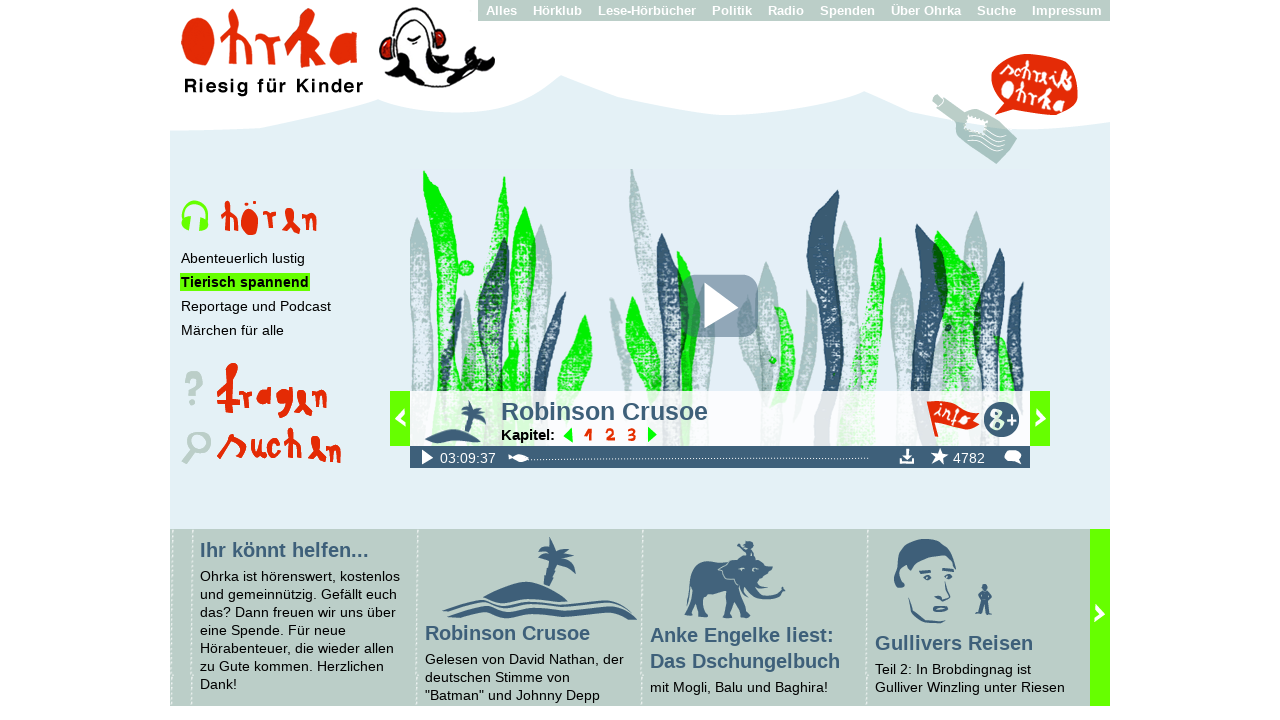

--- FILE ---
content_type: text/html; charset=utf-8
request_url: https://www.ohrka.de/hoeren/tierisch-spannend/robinson-crusoe/
body_size: 6114
content:
<!DOCTYPE html>
<html lang="en-US">
<head>

<meta charset="utf-8">
<!-- 
	This website is powered by TYPO3 - inspiring people to share!
	TYPO3 is a free open source Content Management Framework initially created by Kasper Skaarhoj and licensed under GNU/GPL.
	TYPO3 is copyright 1998-2026 of Kasper Skaarhoj. Extensions are copyright of their respective owners.
	Information and contribution at https://typo3.org/
-->

<base href="https://www.ohrka.de/">

<title>OHRKA e.V.: Robinson Crusoe</title>
<meta name="generator" content="TYPO3 CMS" />
<meta name="author" content="OHRKA e.V." />
<meta name="robots" content="index,follow" />
<meta name="description" content="Der weltbekannte Roman als kostenloses Hörbuch für Kinder, gelesen von Johnny Depps deutscher Stimme David Nathan. Länge: ca. drei Stunden. Wie alle Ohrka-Hörbücher zum Anhören und Herunterladen." />
<meta name="keywords" content="David Nathan, Insel, Paradies, kostenlos, Hörbuch, Hörspiel, Kinder, Kinderhörspiel, Daniel Defoe, Schiffbruch, einsame Insel, Piraten, Freitag, Batman, Johnny Depp, Fluch der Karibik" />
<meta name="date" content="1614545006" />
<meta name="copyright" content="OHRKA e.V." />
<meta name="revisit-after" content="7 days" />


<link rel="stylesheet" type="text/css" href="templates/public/css/basis.css?1510653838" media="all">
<link rel="stylesheet" type="text/css" href="/typo3temp/assets/css/7015c8c4ac.css?1617084259" media="all">
<link rel="stylesheet" type="text/css" href="templates/public/css/navigation.css?1510325088" media="screen">
<link rel="stylesheet" type="text/css" href="templates/public/css/hoeren.css?1510325087" media="screen">
<link rel="stylesheet" type="text/css" href="templates/public/css/formular.css?1510325087" media="screen">
<link rel="stylesheet" type="text/css" href="templates/public/css/infobox.css?1510325084" media="screen">
<link rel="stylesheet" type="text/css" href="templates/public/css/player.css?1510325090" media="all">
<link rel="stylesheet" type="text/css" href="templates/public/css/sm2_button.css?1510325089" media="screen">




<script src="templates/public/js/jquery/jquery-3.2.1.min.js?1510325989"></script>
<script src="templates/public/js/jquery/jquery-ui/jquery-ui.min.js?1510325996"></script>
<script src="templates/public/js/nb_main.js?1510325145"></script>
<script src="templates/public/js/sm/script/soundmanager2.js?1510326349"></script>
<script src="templates/public/js/sm2_button.js?1510326357"></script>
<script src="templates/public/js/ani/object2vr_player.js?1510325199"></script>
<script src="templates/public/js/hoeren.js?1510325145"></script>
<script src="/typo3temp/assets/js/e9e07c5ca0.js?1617084259"></script>




</head>
<body>


<div id="container">
    

<div id="kopf">
    <div id="logo">
        <a href="/"><img src="templates/public/img/logo.png" width="325" height="97" alt="OHRKA – Netzwerk Hörmedien für Kinder e.V."></a>
    </div><!--logo-->
    <div id="metanav">
        <ul><li><a href="/ueber-ohrka/alle-hoerabenteuer" title="Alles">Alles</a></li><li><a href="/ueber-ohrka/ohrka-hoerklub" title="Hörklub">Hörklub</a></li><li><a href="/ueber-ohrka/aktuelles" title="Lese-Hörbücher">Lese-Hörbücher</a></li><li><a href="/ueber-ohrka/der-ohrka-podcast-politik-fuer-kinder" title="Politik">Politik</a></li><li><a href="/ueber-ohrka/das-ohrka-radioprogramm" title="Radio">Radio</a></li><li><a href="/ueber-ohrka/spenden-fuer-ohrka" title="Spenden">Spenden</a></li><li><a href="/ueber-ohrka/das-projekt" title="Über Ohrka">Über Ohrka</a></li><li><a href="/suchen" title="Suche">Suche</a></li><li><a href="/impressum" title="Ohrka.de bietet kostenlose Hörbücher und mehr für Kinder, gelesen von namhaften Schauspielern. Zum Impressum.">Impressum</a></li></ul>
    </div><!--metanav-->
    <div id="flaschenpost">
        <img src="/templates/public/img/flasche.png" width="147" height="110"  id="write_ohrka"  alt="" >
    </div><!--callbackButton-->
</div><!--Kopf-->
    <div id="contentContainer">
        <div id="navCol">
            


<ul>
    <li>
        <a href="/hoeren" title="h&ouml;ren"><img src="/templates/public/img/nav/hoeren_act.png" width="175" height="41"  id="imgNavHoeren"  alt="" ></a>
        <ul><li><a href="/hoeren/abenteuerlich-lustig" title="Für alle Ohren empfehlenswert: Prominent besetzte und kostenlose Hörspiele und Hörbücher für Kinder ohne Altersbeschränkung. Zacharias Walfischzahn, Nils Holgersson und viele mehr!">Abenteuerlich lustig</a></li><li><a href="/hoeren/tierisch-spannend" title="Für alle Kinder ab 8: Kostenlose Hörbücher wie Schatzinsel, Robinson, Dschungelbuch, Alice im Wunderland, Mit einem Klick durch die Zeit oder Reise zum Mittelpunkt der Erde. Wie alle Hörbücher auf Ohrka.de kostenlos, werbefrei und jederzeit verfügbar." class="besucht">Tierisch spannend</a></li><li><a href="/hoeren/reportage-und-podcast" title="Reist mit den Ohren durch bedeutende Museen und die Welt der Lebensmittel. TV-Moderator Karsten Schwanke und Schauspieler Stefan Kaminski geben ihr Bestes - ihre Stimme!">Reportage und Podcast</a></li><li><a href="/hoeren/maerchen-fuer-alle" title="Märchen für Kinder zum Anhören - mit den deutschen Stimmen von Harry Potter, Gru, Ben Stiller. Schauspieler wie Katharina Thalbach und Oliver Rohrbeck lesen diese Hörbücher - wie alles auf Ohrka.de kostenlos und jederzeit">Märchen für alle</a></li></ul>
    </li>
    <li>
        <a href="/fragen" title="fragen" onmouseover="replaceImage('imgNavFragen', 'templates/public/img/nav/fragen_act.png');" onmouseout="replaceImage('imgNavFragen','templates/public/img/nav/fragen.png');"><img src="/templates/public/img/nav/fragen.png" width="175" height="55"  id="imgNavFragen"  alt="" ></a>
    </li>
    <li>
        <a href="/suchen" title="suchen" onmouseover="replaceImage('imgNavSuchen','templates/public/img/nav/suchen_act.png');" onmouseout="replaceImage('imgNavSuchen','templates/public/img/nav/suchen.png');"><img src="/templates/public/img/nav/suchen.png" width="175" height="42"  id="imgNavSuchen"  alt="" ></a>
    </li>
</ul>
        </div>
        <div id="contentCol">
            
    <div id="player">
    
	
	
	<div id="kapitel">
		<div id="kapitelHintergrund"></div>
		<div id="audioSteuerung">
			





        <div id="audioZurueck">
            <a target="_top" href="/hoeren/tierisch-spannend/die-alster-detektive-5-fall"><img src="/templates/public/img/player/player_li.png"
                  alt="Klicke, um das vorherige Stück anzuzeigen"
                  title="Klicke, um das vorherige Stück anzuzeigen"
                  width="20"
                  height="55"/></a>
        </div>

    
            




<img
        src="/fileadmin/bilder/pl_crusoe.png"
        alt=""
        title=""
        width="70"
        height="44"
        class='audioIcon'
/>

			<h1>Robinson Crusoe</h1>

			<div class="kapitelBox">
				<div class="kapitelTxt">
					<strong>Kapitel:</strong>
				</div><!--kapitelTxt-->
				



        <div class="kapitelBack back">
            <a href="#" class="scrollChapters" nb-data-direction="-" title="vorheriges Kapitel abspielen" onclick="return false;">
                <img src="/templates/public/img/player/kapitel_li.png"
                     alt="vorheriges Kapitel abspielen"
                     width="10"
                     height="17" />
            </a>
        </div>
    
				<!--kapitelBack-->
				<div class="kapitelNumbers resultCount" id="resultCount">
                    





					


<span id="audio_nav_chapters">
    
        <a href="mp3Kapitel1"
           title="Robinson Crusoe - Kapitel 1 abspielen">
            <img src="/templates/public/img/player/kapitelzahlen/1.png"
                 alt="Kapitel 1 abspielen"
                 width="17"
                 height="17"
                 id="kapitel1"/>
        </a>
    
        <a href="mp3Kapitel2"
           title="Robinson Crusoe - Kapitel 2 abspielen">
            <img src="/templates/public/img/player/kapitelzahlen/2.png"
                 alt="Kapitel 2 abspielen"
                 width="17"
                 height="17"
                 id="kapitel2"/>
        </a>
    
        <a href="mp3Kapitel3"
           title="Robinson Crusoe - Kapitel 3 abspielen">
            <img src="/templates/public/img/player/kapitelzahlen/3.png"
                 alt="Kapitel 3 abspielen"
                 width="17"
                 height="17"
                 id="kapitel3"/>
        </a>
    
</span>
				</div><!--kapitelNumbers-->
				



        <div class="kapitelNext next">
            <a href="#" class="scrollChapters" nb-data-direction="+" title="nächstes Kapitel abspielen" onclick="return false;">
                <img src="/templates/public/img/player/kapitel_re.png"
                     alt="nächstes Kapitel abspielen"
                     width="9"
                     height="16"
                />
            </a>
        </div>
    
				<!--kapitelNext-->
			</div>
            


<div id="infoAlter">
    <a id="linkInfoAlter" title="Erfahre mehr über das, was Du gerade hörst" onclick="getAudioInfo('linkInfoAlter');return false;" href="/hoeren/tierisch-spannend/robinson-crusoe?tx_nbaudio_ohaudio%5Baction%5D=info&amp;tx_nbaudio_ohaudio%5Baudio%5D=18&amp;tx_nbaudio_ohaudio%5Bcontroller%5D=Audio&amp;type=6666&amp;cHash=6c502d48698a27f21f077390cc7a8682"><img
            src="/templates/public/img/player/info.png" alt="info" width="54" height="36"
            alt="Erfahre mehr über das, was Du gerade hörst"
            title="Erfahre mehr über das, was Du gerade hörst"
    /></a>
    <img src="/templates/public/img/8_pl.png" width="35" height="35">
</div>

            





        <div id="audioVor">
            <a target="_top" href="/hoeren/tierisch-spannend/das-dschungelbuch"><img src="/templates/public/img/player/player_re.png"
                  alt="Klicke, um das nächste Stück anzuzeigen"
                  title="Klicke, um das nächste Stück anzuzeigen"
                  width="20"
                  height="55"/></a>
        </div>
    
		</div>
	</div>
    <div id="containerPlay" style="display:none;">
        This content requires HTML5 &amp; Javascript or Adobe Flash Player Version 9 or higher.
    </div>
    <img src="/templates/public/img/player/player-bckgr.gif"
                 alt="Hintergrund des Players"
                 width="620"
                 height="277"
                 id="player_bg"
            />
    


<div class="playerNavigation">
    <p>
        <a id="mp3File"
           href="/fileadmin/audio/Robinson/Robinson_Crusoe_-_Teil_1-3.mp3"
           class="sm2_button"
           alt="Mit der Start-Taste geht's los!"
           title="Mit der Start-Taste geht's los!">fileadmin/audio/Robinson/Robinson_Crusoe_-_Teil_1-3.mp3</a>
    </p>
    <p class="playerNavigationText" id="PlayerTime">
        03:09:37
    </p>
    <p id="playerCursor">
        <img src="/templates/public/img/player/fisch_player.png"
             width="21"
             height="22"
             id="fishCursor"
             alt="Mit dem Fisch kannst Du vor- und zurückspringen"
             title="Mit dem Fisch kannst Du vor- und zurückspringen"
        />
    </p>
    <p class="ZwischenraumG">
        
                <a id="linkDownloadAudio" title="'Robinson Crusoe' herunterladen" onclick="getAudioInfo('linkDownloadAudio');return false;" href="/hoeren/tierisch-spannend/robinson-crusoe?tx_nbaudio_ohaudio%5Baction%5D=download&amp;tx_nbaudio_ohaudio%5Baudio%5D=18&amp;tx_nbaudio_ohaudio%5Bcontroller%5D=Audio&amp;type=6666&amp;cHash=fb254d1f76c1cc3db68ce0ef972f2805"><img
                        src="templates/public/img/player/download.png" width="19" height="22"
                        alt="'Robinson Crusoe' herunterladen"
                        title="'Robinson Crusoe' herunterladen"
                /></a>
            
    </p>
    <p class="ZwischenraumG" id="audioRatesLink">
        <a id="linkRatingLightbox" title="Mit einem Klick einfach 'gefällt mir' sagen" onclick="getAudioInfo('linkRatingLightbox');return false;" href="/hoeren/tierisch-spannend/robinson-crusoe?tx_nbaudio_ohaudio%5Baction%5D=rate&amp;tx_nbaudio_ohaudio%5Baudio%5D=18&amp;tx_nbaudio_ohaudio%5Bcontroller%5D=Audio&amp;type=6666&amp;cHash=4cd4d60a94afb6483698ef85cd530cfc"><img
                src="/templates/public/img/player/bewerten.png"
                alt="Mit einem Klick einfach 'gefällt mir' sagen"
                width="19"
                height="22"/>
        </a>
    </p>
    <p class="playerNavigationText" id="audioRatesCount">
        4782
    </p>
    <p class="ZwischenraumG">
        <a id="linkKommentAudio" title="'Robinson Crusoe' kommentieren" onclick="getAudioInfo('linkKommentAudio');return false;" href="/hoeren/tierisch-spannend/robinson-crusoe?tx_nbcomment_ohcomment%5Baction%5D=listaudio&amp;tx_nbcomment_ohcomment%5Baudio%5D=18&amp;tx_nbcomment_ohcomment%5Bcontroller%5D=Comment&amp;type=7777&amp;cHash=942441b76de02b58ad617b2261b63dcf">
        <img
            src="templates/public/img/player/kommentar.png"
            width="19" height="22"
            alt="Was gefällt Dir (nicht)? Sag uns Deine Meinung!"
            title="Was gefällt Dir (nicht)? Sag uns Deine Meinung!"/>
        </a>
    </p>
    <p class="playerNavigationTextLast"> </p>
</div>

    <div id="playIcon">
        <img alt="play_gr" src="templates/public/img/player/play_gr.png" width="78" height="63"
             id="playIconImage" alt="Mit der Start-Taste geht's los!" title="Mit der Start-Taste geht's los!">
    </div>
	



<script type="text/javascript">

    var ohrka_mp3_seconds = 11377;
    var ohrka_fishline_pixel_in_second = 0.0311;
    var chapterCount = 3;
    var chapterView = 7;
    var chapterHideRight = 0;
    var chapterHideLeft = 0;

    var Kapitel1= new Image();
    Kapitel1.src = "templates/public/img/player/kapitelzahlen/1_act.png";

    var Kapitel2= new Image();
    Kapitel2.src = "templates/public/img/player/kapitelzahlen/2_act.png";

    var Kapitel3= new Image();
    Kapitel3.src = "templates/public/img/player/kapitelzahlen/3_act.png";

    var mp3SoundInfos = {"1":{"url":"fileadmin\/audio\/Robinson\/Robinson_Crusoe_-_Teil_1-3.mp3","start":"0"},"2":{"url":"fileadmin\/audio\/Robinson\/Robinson_Crusoe_-_Teil_2-3.mp3","start":"3634"},"3":{"url":"fileadmin\/audio\/Robinson\/Robinson_Crusoe_-_Teil_3.mp3","start":"7675"}}; var anzChapter = 3;
    soundManager.url = 'templates/public/js/sm/swf/';
    soundManager.preferFlash = false;

    soundManager.onready(function() { var mp3Kapitel1= soundManager.createSound({ id: 'chapter1', url: 'fileadmin/audio/Robinson/Robinson_Crusoe_-_Teil_1-3.mp3', autoLoad: true,  whileloading: function() { showStatusLoading(this.duration,this.readyState); }});var mp3Kapitel2= soundManager.createSound({ id: 'chapter2', url: 'fileadmin/audio/Robinson/Robinson_Crusoe_-_Teil_2-3.mp3'});var mp3Kapitel3= soundManager.createSound({ id: 'chapter3', url: 'fileadmin/audio/Robinson/Robinson_Crusoe_-_Teil_3.mp3'}); });

    $('a.scrollChapters').click(function(e) {
        var direction = $(this).attr('nb-data-direction');
        playNewChapter(direction);
    });
</script>

</div>

        </div><!--contentCol-->
        <div class="clearing"> </div><!--Clearing-->
    </div><!--contentContainer-->
    
    <div id="slider">
        




    
            <div id="buttonLeft">
                
            </div>
        
    
            
        
    <a href="/ueber-ohrka/spenden-fuer-ohrka">
        <div class="">
            
            <h2>
                Ihr könnt helfen...
            </h2>
            <p>Ohrka ist hörenswert, kostenlos und gemeinnützig. Gefällt euch das? Dann freuen wir uns über eine Spende. Für neue Hörabenteuer, die wieder allen zu Gute kommen.&nbsp;Herzlichen Dank!</p>
        </div>
    </a>
    

    
    
            
        
    <a href="/hoeren/tierisch-spannend/robinson-crusoe">
        <div class="">
            
                <img alt="Robinson Crusoe"
                     src="/fileadmin/bilder/sl_crusoe.png"
                     width="200"
                     height="83"
                />
            
            <h2>
                Robinson Crusoe
            </h2>
            <p>Gelesen von David Nathan, der deutschen Stimme von &quot;Batman&quot; und Johnny Depp</p>
        </div>
    </a>
    

    
    
            
        
    <a href="/hoeren/tierisch-spannend/das-dschungelbuch">
        <div class="">
            
                <img alt="Anke Engelke liest: Das Dschungelbuch"
                     src="/fileadmin/bilder/sl_dschungel_gesamt.png"
                     width="200"
                     height="85"
                />
            
            <h2>
                Anke Engelke liest: Das Dschungelbuch
            </h2>
            <p>mit Mogli, Balu und Baghira!</p>
        </div>
    </a>
    

    
    
            
        
    <a href="/hoeren/tierisch-spannend/gullivers-reisen-brobdingnag">
        <div class="">
            
                <img alt="Gullivers Reisen"
                     src="/fileadmin/bilder/sl_brobdingdang.png"
                     width="200"
                     height="93"
                />
            
            <h2>
                Gullivers Reisen
            </h2>
            <p>Teil 2: In Brobdingnag ist Gulliver&nbsp;Winzling unter Riesen</p>
        </div>
    </a>
    
            <div id="buttonRight">
                
                        
                        <a class="nav_right" id="pageSlideNext" href="/hoeren/tierisch-spannend/robinson-crusoe?tx_nbaudio_ohaudio%5Baction%5D=slide&amp;tx_nbaudio_ohaudio%5Bcontroller%5D=Slider&amp;tx_nbaudio_ohaudio%5Bindex%5D=4&amp;type=6666&amp;cHash=cac699ca964446396ec052bf6ffb8929">
                            <img src="/templates/public/img/slider_re.png" width="20" height="177" alt="Weiter"
                                 title="Weiterblättern"/>
                        </a>
                    
            </div>
        

<script type="text/javascript">

    function slide(urlToGo)
    {
        $.ajax({
            url: urlToGo,
            type: 'POST',
            dataType: 'json',
        }).done(function (data) {
            $('#slider').html(data.html);
        }).fail(function () {
            alert('Ein Fehler ist aufgetreten');
        });
    }

    jQuery(document).ready(function () {
        $("#pageSlideNext").bind('click', function (event) {
            event.preventDefault();
            var urlToGo = $("#pageSlideNext").attr("href");
            slide(urlToGo);


        });

        $("#pageSlideBack").bind('click', function (event) {
            event.preventDefault();
            var urlToGo = $("#pageSlideBack").attr("href");
            slide(urlToGo);

        });
    });





</script>



    </div>

    <div id="dynamicModalContent"></div>
</div><!--Container-->

<!-- Matomo -->
<script type="text/javascript">
    var _paq = window._paq = window._paq || [];
    /* tracker methods like "setCustomDimension" should be called before "trackPageView" */
    _paq.push(['trackPageView']);
    _paq.push(['enableLinkTracking']);
    (function() {
        var u="//matomo.ohrka.de/";
        _paq.push(['setTrackerUrl', u+'matomo.php']);
        _paq.push(['setSiteId', '1']);
        var d=document, g=d.createElement('script'), s=d.getElementsByTagName('script')[0];
        g.type='text/javascript'; g.async=true; g.src=u+'matomo.js'; s.parentNode.insertBefore(g,s);
    })();
</script>
<!-- End Matomo Code -->




</body>
</html>

--- FILE ---
content_type: text/css; charset=utf-8
request_url: https://www.ohrka.de/templates/public/css/basis.css?1510653838
body_size: 593
content:
@import url(../js/jquery/jquery-ui/jquery-ui.min.css);
@import url(../plugins/font-awesome/css/font-awesome.min.css);

html, body, div, ul, p, img, h1, h2, h3, h4, form, input
{
	margin: 0;
	font-family: Helvetica,sans-serif;
	padding: 0;
}

img { border: none; }
.clearing { clear: both; }

h1
{
	color: #3E607A;
	font-size: 25px;
	line-height: 130%;
	margin-bottom: 8px;
}

h2
{
	color: #3E607A;
	font-size: 20px;
	line-height: 130%;
	margin-bottom: 8px;
}

h3
{
	color: #3E607A;
	font-size: 16px;
	line-height: 130%;
	margin-bottom: 8px;
}

p
{
	font-size: 14px;
	margin-bottom: 8px;
	line-height: 130%;
	color: #000;
}

a:link, a:visited
{
	color: #E52f00;
	text-decoration: none;
	font-weight: normal;
}

a:hover { color: #E42B05; text-decoration: underline; }

body
{
	margin: 0;
	padding: 0;
	background-color: #fff;
	font-family: Helvetica,sans-serif;
	font-size: 15px;
}

#container
{
	position: relative;
	width: 940px;
	background-color: #fff;
	min-height: 600px;
	margin: 0 auto 0 auto;
	color: #000;
}



#logo
{
	position: absolute;
	top: 0;
	left: 0;
	width: 325px;
	height: 97px;
}

#flaschenpost
{
	position: absolute;
	top: 54px;
	left: 761px;
	width: 147px;
	height: 110px;
}

#metanav
{
	position: absolute;
	top: 0;
	right: 0;
	width: auto;
	height: 21px;
	color: #fff;
	margin: 0;
	padding: 0;
	background-color: #BBCEC8;
	overflow: hidden;
}

/*body*/
#contentContainer
{
	margin-top: 0;
	padding-bottom: 46px;
	/*background-color: #e4f1f6;*/
}

#contentCol
{
	float: left;
	
}

#slider
{
	position: relative;
	margin-left: 0;
	width: 940px;
	height: 177px;
	color: #000;
	background-color: #e4f1f6;
	padding-top: 11px;
	text-decoration:none;
}

.hidden {
	display: none !important;
}

.image-caption {
    font-size:9px;
}




--- FILE ---
content_type: text/css; charset=utf-8
request_url: https://www.ohrka.de/templates/public/css/navigation.css?1510325088
body_size: 466
content:
/*navigation.css*/
/*metanav*/
#metanav ul {
	margin: 0;
	white-space: nowrap;
	list-style-type: none;
	font-size: 13px;
	font-weight: bold;
	line-height: 100%;
	color: #fff;
	padding: 0;
}

#metanav ul li {
	display: inline;
	vertical-align: middle;
	font-size: 13px;
	padding: 0;
	margin: 0;
}

#metanav ul li a:link, #metanav ul li a:visited, #metanav ul li a:hover {
	color: #FFF;
	text-decoration: none;
	line-height: 170%;
	padding: 3px 8px 3px 8px;
	font-weight: bold;
}

#metanav ul li:link, #metanav ul li:visited, #metanav ul li:hover {
	background-color: #66FF00;
	color: #000;
}

#metanav ul li a:hover {
	color: #000;
	background-color: #66FF00;
}

#metanav ul .besuchtli:link, #metanav ul .besuchtli:visited, #metanav ul .besuchtli:hover {
	background-color: #66FF00;
	color: #000;
}
	
#metanav ul li .besucht:link, #metanav ul li .besucht:visited, #metanav ul li .besucht:hover {
	color: #000;
	background-color: #66FF00;
}

/*Navigation Links*/
#navCol ul {
	margin: 0;
	padding: 0;
	list-style-type: none;
	width: auto;
	line-height: 100%;
	vertical-align: middle;
	font-size: 14px;
}

#navCol ul li {
	margin: 0 0 4px 0;
	background-color: transparent;
	padding: 0;
}

#navCol ul li ul {
	margin: 14px 0 20px 10px;
	padding: 0; 
}

#navCol ul li ul li {
	padding-bottom: 6px;
}

#navCol ul li a:link, #navCol ul li a:visited {
	margin: 0;
	color: #FFF;
	padding: 1px 1px 1px 1px;
	text-decoration: none;
}

#navCol ul li a:hover {
	color: #fff;
}

#navCol ul li .besucht:link, #navCol ul li .besucht:visited, #navCol ul li .besucht:hover {
	color: #fff;
	background-color: #9e0056;
}

#navCol ul li ul li a:link, #navCol ul li ul li a:visited {
	margin: 0;
	color: #000;
	text-decoration: none;
	font-style: normal;
	font-weight: normal;
}

#navCol ul li ul li a:hover {
	color: #000;
	background-color: #66FF00;
	font-style: normal;
	font-weight: normal;
}

#navCol ul li ul li .besucht:link, #navCol ul li ul li .besucht:visited, #navCol ul li ul li .besucht:hover {
	color: #000;
	background-color: #66FF00;
	font-style: normal;
	font-weight: bold;
}

--- FILE ---
content_type: text/css; charset=utf-8
request_url: https://www.ohrka.de/templates/public/css/hoeren.css?1510325087
body_size: 1947
content:
/*hoeren.css*/

#contentCol {
	margin-left: 20px;
	width: 640px;
}
/*Muss das hier sein? Gehoert doch eigentlich ins basis.css hier duerfen nur Anpassungen rein um Doppelungen wenn moeglich zu verhindern!*/
#kopf {
	position: relative;
	top: 0;
	left: 0;
	width: 940px;
	height: 169px;
	background-color: #FFFFFF;
	background-image: url(../img/bckgr_k.png);
	background-repeat: no-repeat;
	background-position: left bottom;
}
#navCol
{
	float: left;
	margin-top: 25px;
	width: 200px;
	min-height: 265px;
}
#container
{
	position: relative;
	width: 940px;
	background-color: #fff !important;
	min-height: 600px;
	margin: 0 auto 0 auto;
	color: #000;
}
#contentContainer
{
	background-color: #e4f1f6;
	
}

/*Slider*/
#slider div {
/*notwendig wenn zwei blaue nebeneinander, bzw. wenn blau Position aendert*/
	position: relative;
	width: 225px;
	height: 177px;
	float: left;
	background-image: url(../img/linie_weiss_grau.png);
	background-repeat: repeat-y;
	background-position: left top;
	background-color: #BBCEC8;
}

#slider div:hover {
	background-image: none;
	background-color: #66FF00;
}

#slider div h2 {
	padding: 8px 10px 4px 10px;
	margin: 0;
}

#slider div p {
	padding: 0 10px 0 10px;
	margin: 0;
}

/*Wieder zurÃ¼ckgesetzt gb*/
#slider div.aktion img {
	position: absolute;
	left: 8px;
	bottom: 0;
	float: left;
	margin: 0;
}

#slider div.aktion p {
	padding: 0 10px 0 100px;
	margin: 0;
}

#slider div img {
	float: right;
	padding: 8px 0 0 0;
	margin: 0;
}

#slider div a {
	text-decoration: none;
}

/*ggf besser Loesbar mit CSS3 Hintergrund*/
#slider div div.lastSlideDiv {
	background-image: url(../img/linie_weiss_grau.png);
	background-repeat: repeat-y;
	background-position: right top;
	width: auto;
	height: 177px;
	float: none;
	background-color: Transparent;
	padding: 0;
	margin: 0;
}

#slider div div.lastSlideDiv:hover {
	width: auto;
	height: 177px;
	float: left;
	background-image: none;
	background-color: #66FF00;
}

#slider div#buttonLeft {
	width: 20px;
	height: 177px;
	background-color: #BBCEC8;
	padding: 0;
	margin: 0;
}

#slider div#buttonLeft img {
	float: none;
	padding: 0;
	margin: 0;
}

#slider div#buttonRight {
	width: 20px;
	height: 177px;
	background-color: #BBCEC8;
	padding: 0;
	margin: 0;
}

#slider div#buttonRight img {
	float: none;
	padding: 0;
	margin: 0;
}

#slider div.aktion {
	background-image: url(../img/linie_weiss_blau.png);
	background-repeat: repeat-y;
	background-position: left top;
	background-color: #3E607A;
}

#slider div.aktion:hover {
	background-image: none;
	background-color: #66FF00;
	color: #fff;
}

#slider div.aktion h2, #slider div.aktion p, #slider div.aktion a {
	color: #fff;
}

#slider div.aktion h2:hover, #slider div.aktion p:hover, #slider div.aktion a:hover {
	color: #fff;
}

/*Player*/
#player {
	position: relative;
	height: 299px;
	width: 620px;
	padding: 0 20px 0 20px;
}

#kapitel {
	position: absolute;
	left: 0;
	bottom: 22px;
	height: 55px;
	width: 660px;
	background-color: transparent;
}

#kapitelHintergrund {
	position: absolute;
	z-index: 2;
	left: 0;
	top: 0;
	width: 100%;
	height: 100%;
	background-color: #fff;
	opacity: .85;
}

#audioSteuerung {
	position: absolute;
	width: 100%;
	height: 100%;
	z-index: 3;
}

#audioVor {
	position: absolute;
	right: 0;
	top: 0;
	z-index: 4;
}

#audioZurueck {
	position: absolute;
	left: 0;
	top: 0;
	z-index: 4;
}

#infoAlter {
	position: absolute;
	right: 31px;
	top: 10px;
	z-index: 4;
}

#player .audioIcon {
	float: left;
	padding: 3px 10px 0 31px;
}

#player .infoIcon {
}

#player .altersIcon {
}

#player h1 {
	margin: 0;
	padding: 0;
	line-height: 100%;
}

/*KapitelNavigation*/
#player div.browsebox {
	margin: 0;
	width: 450px;
	padding: 0;
}

#player div.browsebox ul {
	margin: 0;
	list-style-type: none;
	text-align: center;
	white-space: nowrap;
	padding: 0;
}

#player div.browsebox ul li {
	margin: 0;
	display: inline;
	color: #000;
	padding: 0;
}

#player div.browsebox ul li.back {
	float: left;
	vertical-align: middle;
}

#player div.browsebox ul li.next {
	float: right;
}

#player div.browsebox ul.resultCount li {
	padding: 0;
}

#player div.browsebox ul.resultCount li img {
	padding: 1px 6px 0 0;
}

/*PlayerNavigation*/
#player a.sm2_button {
	background-image: url(../img/player/play.png);
	background-repeat: no-repeat;
	background-position: center center;
}

#player a.sm2_button:hover {
	background-image: url(../img/player/play.png);
	background-repeat: no-repeat;
	background-position: center center;
}

#player a.sm2_button.sm2_playing {
	background-image: url(../img/player/pause.png);
	background-repeat: no-repeat;
	background-position: center center;
}

#player a.sm2_button.sm2_playing:hover {
	background-image: url(../img/player/pause.png);
	background-repeat: no-repeat;
	background-position: center center;
}

#player a.sm2_button.sm2_paused {
}

#player a.sm2_button.sm2_paused:hover {
}

#player .playerNavigation {
position: absolute;
left:20px;
bottom:0;
	width: 620px;
	height: 22px;
	background-color: #3E607A;
	line-height: 100%;
	color: #fff;
}

#player .playerNavigation p {
	float: left;
	padding-left: 8px;
}

#player .playerNavigation p.playerNavigationText {
	padding: 3px 4px 0 4px;
	color: #fff;
}

#player .playerNavigation p.playerNavigationTextLast {
	padding: 3px 0 0 8px;
	color: #fff;
}

#player .playerNavigation p.ZwischenraumG {
	padding-left: 14px;
}

#player #playIcon {
	position: absolute;
	z-index: 5;
	left: 44%;
	top: 35%;
	width: 78px;
	height: 63px;
	cursor:pointer;
}

/*Player Aktualisierung*/
#player .kapitelBox {
overflow: hidden;
	margin: 0;
	width: 450px;
	padding: 0;
}

#player .kapitelTxt {
	float: left;
	padding: 2px 0 0 0;
}

#player .kapitelBack {
	float: left;
	margin: 0 8px 0 8px;
	vertical-align: middle;
	line-height: 100%;
	padding: 2px 0 0 0;
}
#player .next{
	z-index:100000;
}

#player .kapitelNumbers {
	overflow: hidden;
	height: 20px;
	max-width: 235px;
	float: left;
	padding: 2px 0 0 0;
}

#player .kapitelNext {
	float: left;
	margin-left: 8px;
	padding: 2px 0 0 0;
}

#player #audioSteuerung h1 {
	padding: 8px 0 0 0;
}

#player .audioIcon {
	margin: 6px 0 0 0;
}
#containerPlay
{
	position: absolute;
	overflow: hidden;
	top: 0;
	left: 20px;
	width: 620px;
	height: 277px;
	z-index: 1;
}


.black_overlay{
	display: none;
	position: absolute;
	top: 0%;
	left: 0%;
	width: 100%;
	height: 100%;
	background-color: #081422;
	z-index:1001;
	-moz-opacity: 0.8;
	opacity:.80;
	filter: alpha(opacity=80);
	overflow:auto;
}
.white_content {
	display: none;
	position: absolute;
	top: 5%;
	left: 10%;
	width: 780px;
	background-color: #fff;
	min-height: 500px;
	margin: 0px;
	color: #000;
	z-index:1002;
	overflow: auto;
}


.opacity{
	filter:alpha(opacity=50); /* IE */
	opacity:0.5; /* allgemein */
	-moz-opacity:0.5; /* Mozilla */
	-khtml-opacity:0.5; /* KTHML */
	-opera-opacity:0.5; /* Opera */
}
.opacity70{
	filter:alpha(opacity=70); /* IE */
	opacity:0.7; /* allgemein */
	-moz-opacity:0.7; /* Mozilla */
	-khtml-opacity:0.7; /* KTHML */
	-opera-opacity:0.7; /* Opera */
}

#playerCursor{
	width:375px;
	background-image: url(../img/player/fischlinie_player.png);
	background-repeat: no-repeat;
	background-position: center center;
	display:inline;
}

--- FILE ---
content_type: text/css; charset=utf-8
request_url: https://www.ohrka.de/templates/public/css/formular.css?1510325087
body_size: 419
content:
/*formular.css*/
.formular
{
	margin: 0;
	padding: 0;
	width: 660px;
}
div.formular div
{
	padding-bottom: 8px;
}
div.formular #inputnebeneiander div
{
	float: left;
	padding-right: 20px;
}
div.formular input.formk
{
	width: 145px;
}
div.formular input.formkk
{
	width: 71px;
}

div.formular p
{
	margin: 0 0 2px 0;
	text-align: left;
	padding: 0;
}

div.formular form
{
	margin: 0;
	padding: 0;
}

div.formular input, div.formular textarea
{
	margin: 0;
	width: 402px;
	height: 16px;
	padding: 2px 0 2px 0;
	background-color: #dfe7e4;
	color: #000;
	font-size: 15px;
	border: none;
}

div.formular textarea
{
	height: 100px;
	margin-bottom: 5px;
}
label { color: #000; }

div.formular .ab
{
	text-align: right;
	width: 402px;
	height: 30px;
}

div.formular input.button
{
	vertical-align: middle;
	margin: 0;
	padding: 0 0 2px 30px;
	width: auto;
	border: none;
	background-color: #FFF;
	color: #E52f00;
	font-weight: normal;
}
div.formular input.button:hover {
	text-decoration: underline;
}
/*Fehler und Erfolgsmeldungen*/
div.fehler
{
	margin: 10px 0;
	background-color: #f99;
	color: darkred;
	border: 2px darkred solid;
	padding: 10px;
}

#inhaltmitte div.fehler ul li
{
	background-color: #f99;
	color: darkred;
}

div.fehler h2
{
	color: darkred;
}
div.fehler p
{
	margin: 0;
	padding: 0;
}

div.erfolg
{
	margin: 10px 0;
	background-color: #6F9;
	color: darkgreen;
	border: 2px darkgreen solid;
	padding: 10px;
}

div.erfolg h2
{
	color: darkgreen;
}

div.erfolg p
{
	margin: 0;
	padding: 0;
}

--- FILE ---
content_type: text/css; charset=utf-8
request_url: https://www.ohrka.de/templates/public/css/infobox.css?1510325084
body_size: 642
content:
/*infobox.css*/

/*Nicht übernehmen dient nur der Illustration muss auch blau sein ;)*/
body {
	background-color: #fff;
}

#infoboxContainer {
	position: relative;
	width: 780px;
	background-color: #fff;
	min-height: 500px;
	margin: 0px auto 0 auto;
	color: #000;
}

#infoboxContainer #kopf2 {
	position: relative;
	top: 0;
	left: 60px;
	width: 660px;
	height: auto;
	background-color: #FFFFFF;
	background-image: url(../img/linie_blau.png);
	background-repeat: repeat-x;
	background-position: left bottom;
}

#infoboxContainer #kopf2 .clearing {
	height: 15px;
	width: 99%;
}

#infoboxContainer #logoInfo {
	margin: 20px 20px 0 0;
	width: auto;
	float: left;
}

#infoboxContainer #headline2 {
	padding-top: 20px;
	width: auto;
	height: auto;
}

#infoboxContainer #headline2 h2 {
	color: #000;
}

#infoboxContainer #schliessfeld {
	position: absolute;
	top: 7px;
	right: 8px;
	width: 26px;
	height: 27px;
}

#infoboxContainer #infoboxContent {
	padding: 20px 60px;
}
/*INFO*/
#infoboxContainer #infoboxBildspalte
{
	float: left;
}
#infoboxContainer .bildQuer
{
	width: 320px;
	margin-bottom: 25px;
}

#infoboxContainer .bildHoch
{
	width: 180px;
	margin-bottom: 25px;
}

#infoboxContainer #infoboxBildspalte img
{
	margin-bottom: 10px;
}
#infoboxContainer .textBildHoch
{
	/*margin-left: 220px;*/
}
#infoboxContainer .textBildQuer
{
	/*margin-left: 360px;*/
}
/*KOMMENTAR*/
#infoboxContainer .formular {
	padding: 7px 0 28px 0;
	width: 660px;
	background-image: url(../img/linie_blau_lightbox.png);
	background-repeat: repeat-x;
	background-position: left bottom;
}
#infoboxContainer div.formular #inputnebeneiander
{
	height: 50px;
	padding-bottom: 0;
}
#infoboxContainer .formular a:link {
	font-weight: bold;
}
/*ggf. CSS 3 mehrere Hintergruende*/
#infoboxContainer .teaser {
	padding: 20px 0 20px 0;
	background-image: url(../img/linie_blau_lightbox.png);
	background-repeat: repeat-x;
	background-position: left bottom;
}
#infoboxContainer .teaser h3 {
	background-image: url(../img/kommentar_auf_weiss.png);
	background-repeat: no-repeat;
	background-position: left top;
	padding-left: 30px;
	color: #000;
	font-weight: normal;
}
#infoboxContainer .teaser p
{
	padding-left: 30px;
}

--- FILE ---
content_type: text/css; charset=utf-8
request_url: https://www.ohrka.de/templates/public/css/player.css?1510325090
body_size: 299
content:
.black_overlay{
    display: none;
    position: absolute;
    top: 0%;
    left: 0%;
    width: 100%;
    height: 100%;
    background-color: #081422;
    z-index:1001;
    -moz-opacity: 0.8;
    opacity:.80;
    filter: alpha(opacity=80);
    overflow:auto;
}

.white_content {
    display: none;
    position: absolute;
    top: 5%;
    left: 10%;
    width: 780px;
    background-color: #fff;
    min-height: 500px;
    margin: 0px;
    color: #000;
    z-index:1002;
    overflow: auto;
}


.opacity{
    filter:alpha(opacity=50); /* IE */
    opacity:0.5; /* allgemein */
    -moz-opacity:0.5; /* Mozilla */
    -khtml-opacity:0.5; /* KTHML */
    -opera-opacity:0.5; /* Opera */
}
.opacity70{
    filter:alpha(opacity=70); /* IE */
    opacity:0.7; /* allgemein */
    -moz-opacity:0.7; /* Mozilla */
    -khtml-opacity:0.7; /* KTHML */
    -opera-opacity:0.7; /* Opera */
}

#playerCursor{
    width:375px;
    background: url(../img/player/fischlinie_player.png) no-repeat center center;
    display:inline;
}

--- FILE ---
content_type: application/javascript; charset=utf-8
request_url: https://www.ohrka.de/templates/public/js/nb_main.js?1510325145
body_size: 588
content:
if (top != self) top.location = self.location;

// Navigation hover effekt
hoeren1 = new Image();
hoeren1.src = "templates/public/img/nav/hoeren.png";
hoeren2 = new Image();
hoeren2.src = "templates/public/img/nav/hoeren_act.png";

fragen1 = new Image();
fragen1.src = "templates/public/img/nav/fragen.png";
fragen2 = new Image();
fragen2.src = "templates/public/img/nav/fragen_act.png";

suchen1 = new Image();
suchen1.src = "templates/public/img/nav/suchen.png";
suchen2 = new Image();
suchen2.src = "templates/public/img/nav/suchen_act.png";


//on Mouse over and out functions change image
function replaceImage(item, url) {
    $('#' + item).attr('src', url);
};


/**
 * Ajax - Aktionen im Player
 *    request des gegebenen Links (info anzeigen / rating / comments)
 *    je nach request werden Inhalte ausgetauscht
 *    info: Anzeige der Lightbox mit Infos zum Hörspiel
 *    rating: Anzeige der Lichtbox mit Info, dass Stimme gezählt wurde, austausch Link (kann nicht mehr abstimmen)
 */

function getAudioInfo(id) {

    var action = $("#" + id).attr("href");
    $.ajax({
        url: action,
        type: 'POST',
        dataType: 'json',
    }).done(function (data) {
        $('#dynamicModalContent').html(data.html);
        if(typeof data.countRating !== "undefined") {
            $('#audioRatesCount').html(data.countRating);
        }
        $('#light').show();
        $('#fade').show();

    }).fail(function () {
        alert('Ein Fehler ist aufgetreten');
    });
}


function hideLightBox() {
    $('#light').hide();
    $('#fade').hide();
    $('#dynamicModalContent').html('');

}


--- FILE ---
content_type: application/javascript; charset=utf-8
request_url: https://www.ohrka.de/templates/public/js/sm2_button.js?1510326357
body_size: 2816
content:
/**
* SoundManager 2 Demo: Play MP3 links via button
* ----------------------------------------------
*
* http://schillmania.com/projects/soundmanager2/
*
* A simple demo making MP3s playable "inline"
* and easily styled/customizable via CSS.
*
* A variation of the "play mp3 links" demo.
*
* Requires SoundManager 2 Javascript API.
*/

/*jslint white: false, onevar: true, undef: true, nomen: false, eqeqeq: true, plusplus: false, bitwise: true, regexp: false, newcap: true, immed: true */
/*global document, window, soundManager, navigator */

function BasicMP3Player() {
	var self = this,
	pl = this,
	sm = soundManager, // soundManager instance
	isTouchDevice = (navigator.userAgent.match(/ipad|iphone/i)),
	isIE = (navigator.userAgent.match(/msie/i));
	this.excludeClass = 'button-exclude'; // CSS class for ignoring MP3 links
	this.links = [];
	this.sounds = [];
	this.soundsByURL = [];
	this.indexByURL = [];
	this.lastSound = null;
	this.soundCount = 0;

	this.config = {
		// configuration options
		playNext: false, // stop after one sound, or play through list until end
	autoPlay: false  // start playing the first sound right away
	};
															 
	this.css = {
		// CSS class names appended to link during various states
		sDefault: 'sm2_button', // default state
	sLoading: 'sm2_loading',
	sPlaying: 'sm2_playing',
	sPaused: 'sm2_paused'
	};
															 
	// event + DOM utils

	this.includeClass = this.css.sDefault;

	this.addEventHandler = (typeof window.addEventListener !== 'undefined' ? function(o, evtName, evtHandler) {
		return o.addEventListener(evtName,evtHandler,false);
	} : function(o, evtName, evtHandler) {
		o.attachEvent('on'+evtName,evtHandler);
	});

	this.removeEventHandler = (typeof window.removeEventListener !== 'undefined' ? function(o, evtName, evtHandler) {
		return o.removeEventListener(evtName,evtHandler,false);
	} : function(o, evtName, evtHandler) {
		return o.detachEvent('on'+evtName,evtHandler);
	});

	this.classContains = function(o,cStr) {
		return (typeof(o.className)!=='undefined'?o.className.match(new RegExp('(\\s|^)'+cStr+'(\\s|$)')):false);
	};

	this.addClass = function(o,cStr) {
		if (!o || !cStr || self.classContains(o,cStr)) {
			return false;
		}
		o.className = (o.className?o.className+' ':'')+cStr;
	};

	this.removeClass = function(o,cStr) {
		if (!o || !cStr || !self.classContains(o,cStr)) {
			return false;
		}
		o.className = o.className.replace(new RegExp('( '+cStr+')|('+cStr+')','g'),'');
	};

	this.getSoundByURL = function(sURL) {
		return (typeof self.soundsByURL[sURL] !== 'undefined' ? self.soundsByURL[sURL] : null);
	};

	this.isChildOfNode = function(o,sNodeName) {
		if (!o || !o.parentNode) {
			return false;
		}
		sNodeName = sNodeName.toLowerCase();
		do {
			o = o.parentNode;
		} while (o && o.parentNode && o.nodeName.toLowerCase() !== sNodeName);
		return (o.nodeName.toLowerCase() === sNodeName ? o : null);
	};

	this.events = {

		// handlers for sound events as they're started/stopped/played

		play: function() {
			pl.removeClass(this._data.oLink,this._data.className);
			this._data.className = pl.css.sPlaying;
			pl.addClass(this._data.oLink,this._data.className);
		},

		stop: function() {
			pl.removeClass(this._data.oLink,this._data.className);
			this._data.className = '';
		},

		pause: function() {
			pl.removeClass(this._data.oLink,this._data.className);
			this._data.className = pl.css.sPaused;
			pl.addClass(this._data.oLink,this._data.className);
		},

		resume: function() {
			pl.removeClass(this._data.oLink,this._data.className);
			this._data.className = pl.css.sPlaying;
			pl.addClass(this._data.oLink,this._data.className);
		},

		finish: function() {
			pl.removeClass(this._data.oLink,this._data.className);
			this._data.className = '';
			if (pl.config.playNext) {
				var nextLink = (pl.indexByURL[this._data.oLink.href]+1);
				if (nextLink<pl.links.length) {
					pl.handleClick({'target':pl.links[nextLink]});
				}
			}
		}

	};

	this.stopEvent = function(e) {
		if (typeof e !== 'undefined' && typeof e.preventDefault !== 'undefined') {
			e.preventDefault();
		} else if (typeof window.event !== 'undefined') {
			window.event.returnValue = false;
		}
		return false;
	};

	this.getTheDamnLink = (isIE) ? function(e) {
		// I really didn't want to have to do this.
		return (e && e.target ? e.target : window.event.srcElement);
	} : function(e) {
		return e.target;
	};

	this.handleClick = function(e) {
		// a sound link was clicked
		if (typeof e.button !== 'undefined' && e.button>1) {
			// ignore right-click
			return true;
		}
		var o = self.getTheDamnLink(e),
		sURL,
		soundURL,
		thisSound;
		if (o.nodeName.toLowerCase() !== 'a') {
			o = self.isChildOfNode(o,'a');
			if (!o) {
				return true;
			}
		}
		sURL = o.getAttribute('href');
		if (!o.href || !soundManager.canPlayLink(o) || self.classContains(o,self.excludeClass)) {
			return true; // pass-thru for non-MP3/non-links
		}
		if (!self.classContains(o,self.includeClass)) {
			return true;
		}
		sm._writeDebug('handleClick()');
		soundURL = (o.href);
		thisSound = self.getSoundByURL(soundURL);
		if (thisSound) {
			// already exists
			if (thisSound === self.lastSound) {
				// and was playing (or paused)
				thisSound.togglePause();
			} else {
				// different sound
				thisSound.togglePause(); // start playing current
				sm._writeDebug('sound different than last sound: '+self.lastSound.sID);
				if (self.lastSound) {
					self.stopSound(self.lastSound);
				}
			}
		} else {
			// create sound
			thisSound = sm.createSound({
				id:'basicMP3Sound'+(self.soundCount++),
												url:soundURL,
												onplay:self.events.play,
												onstop:self.events.stop,
												onpause:self.events.pause,
												onresume:self.events.resume,
												onfinish:self.events.finish
			});
			// tack on some custom data
			thisSound._data = {
				oLink: o, // DOM node for reference within SM2 object event handlers
				className: self.css.sPlaying
			};
			self.soundsByURL[soundURL] = thisSound;
			self.sounds.push(thisSound);
			if (self.lastSound) {
				// stop last sound
				self.stopSound(self.lastSound);
			}
			thisSound.play({whileplaying:function() {
				// demo only: show sound position while playing, for context
				sm._writeDebug('position = ' + this.position + '/ '+this.duration);
				moveFish(this.position,this.duration);
			}});
		}
		self.lastSound = thisSound; // reference for next call
		return self.stopEvent(e);
	};

	this.stopSound = function(oSound) {
		soundManager.stop(oSound.sID);
		if (!isTouchDevice) { // iOS 4.2+ security blocks onfinish() -> playNext() if we set a .src in-between(?)
			soundManager.unload(oSound.sID);
	}
};

this.init = function() {
	sm._writeDebug('basicMP3Player.init()');
	var i, j,
	foundItems = 0,
	oLinks = document.getElementsByTagName('a');
	// grab all links, look for .mp3
	for (i=0, j=oLinks.length; i<j; i++) {
		if (self.classContains(oLinks[i],self.css.sDefault) && !self.classContains(oLinks[i],self.excludeClass)) {
			// self.addClass(oLinks[i],self.css.sDefault); // add default CSS decoration - good if you're lazy and want ALL MP3/playable links to do this
	self.links[foundItems] = (oLinks[i]);
	self.indexByURL[oLinks[i].href] = foundItems; // hack for indexing
	foundItems++;
		}
	}
	if (foundItems>0) {
		self.addEventHandler(document,'click',self.handleClick);
		if (self.config.autoPlay) {
			self.handleClick({target:self.links[0],preventDefault:function(){}});
		}
	}
	sm._writeDebug('basicMP3Player.init(): Found '+foundItems+' relevant items.');
};



this.init();

}




var basicMP3Player = null;

// use HTML5 audio for MP3/MP4, if available
//soundManager.preferFlash = false;
soundManager.url = 'fileadmin/template/js/sm/swf/';
// use HTML5 audio for MP3/MP4, if available
soundManager.preferFlash = false;

// soundManager.onready(function() {
// 	// soundManager.createSound() etc. may now be called
// 	basicMP3Player = new BasicMP3Player();
// });

--- FILE ---
content_type: application/javascript; charset=utf-8
request_url: https://www.ohrka.de/templates/public/js/hoeren.js?1510325145
body_size: 3735
content:
/** soundId des aktuellen mp3-files
 *	@var string
 */
var playingSoundId = "";

var mp3MaxTimeAnzeige;

var flagAnimation = false;

var animationTimer;

var lastAnimation = 0;

var animationObject;

var dictAnimation = new Array();
dictAnimation[0] = new Array("templates/public/js/animation/krake/animation_05.xml");
dictAnimation[1] = new Array("templates/public/js/animation/uboot/animation_04.xml");
dictAnimation[2] = new Array("templates/public/js/animation/fische/animation_06.xml");
dictAnimation[3] = new Array("templates/public/js/animation/nacht/animation_07.xml");
dictAnimation[4] = new Array("templates/public/js/animation/angel/animation_08.xml");
dictAnimation[5] = new Array("templates/public/js/animation/wal/animation_09.xml");
dictAnimation[6] = new Array("templates/public/js/animation/schnee/animation_10.xml");


/** setzt Kapitelbilder auf akitve/inaktive
 *
 *	@param int active Bild soll aktiviert werden
 *	@param int deactive Bild soll normal werden
 */
function setChapterImages(active,deactive){
    if(active > 0){
        $("#kapitel" + active).attr("src","templates/public/img/player/kapitelzahlen/"+active+"_act.png");
    }
    if(deactive > 0){
        $("#kapitel" + deactive).attr("src","templates/public/img/player/kapitelzahlen/"+deactive+".png");
    }
}


/** setzt Klasse für Kapitelbilder auf akitve/inaktive
 *
 *	@param int active Bild soll aktiviert werden
 *	@param int deactive Bild soll normal werden
 */
function setChapterImagesClass(active,deactive){
    if(active > 0){
        $("#kapitel" + active).addClass('chapterActive');
    }
    if(deactive > 0){
        $("#kapitel" + deactive).removeClass('chapterActive');
    }
}

/** setzt alle Kapitelbilder auf normal, entfern css-Klasse */
function setChapterImagesDefault(){
    $("#resultCount a img").each(function(){

        $(this).removeClass('chapterActive');
        var chapterNumber = $(this).attr("id").replace(/kapitel/, "");
        $(this).attr("src","templates/public/img/player/kapitelzahlen/"+chapterNumber+".png");
    });
}


/** spannt den Ladebalken auf wird bei chapter1 create sound aufgerufen
 *	@var millisecond
 */
function showStatusLoading(eventDuration, eventStatus){
    var secondLoading = Math.floor(eventDuration / 1000);
    var divWidth = Math.floor(secondLoading * ohrka_fishline_pixel_in_second) + 22;
    // ladebalken erhöhen
    if(divWidth <= 375) {
        $("#playerCursor").attr("width", divWidth);
    }
}

function getRandomAnimation(){
    var randanim = Math.floor ( Math.random() * dictAnimation.length );
    if(lastAnimation == 0){
        lastAnimation = randanim;
    }else if(lastAnimation == randanim){
        randanim = Math.floor ( Math.random() * dictAnimation.length );
        lastAnimation = randanim;
    }
    return randanim;

}
//startet animation bei play
function startAnimation(){
    flagAnimation = true;
    $('#player_bg').hide();
    $("#containerPlay").show();
    $("#playIconImage").hide();
    animationObject = new object2vrPlayer("containerPlay");

    randanim = getRandomAnimation();
    animationObject.readConfigUrl(dictAnimation[randanim][0]);
    $("#containerPlay").mouseover(function() {
        $('#playIconImage').show();
    });
    $("#playIconImage").mouseover(function() {
        $('#playIconImage').show();
    });
    $("#containerPlay").mouseout(function() {
        $('#playIconImage').hide();
    });

}




//standbild
function startAnimationDefault(){
    flagAnimation = false;
    $('#player_bg').show();
    $("#containerPlay").hide();
    $("#playIconImage").show();


}


/** spielt einen sound ab
 *	ist ein sound in playingSoundId hinterlegt, wird alter sound gestoppt
 *	neuer sound wird in playingSoundId hinterlegt und gestartet
 *	Der Play-Button erhält die Klasse 'sm2_playing'
 *
 *	@param soundId:string
 */
function playOhrkaSound(soundId,pos){

    if(playingSoundId != ""){
        soundManager.stop(playingSoundId);
        $("#mp3File").removeClass('sm2_playing');
        //$("#playIcon").show();
        $("#playIconImage").attr('src', 'templates/public/img/player/play_gr.png');
        $("#playIconImage").attr('alt', "Mit der Start-Taste geht's los!");
        $("#playIconImage").attr('title', "Mit der Start-Taste geht's los!");
        $("#mp3File").attr('alt', "Mit der Start-Taste geht's los!");
        $("#mp3File").attr('title', "Mit der Start-Taste geht's los!");

        startAnimationDefault();
    }

    playingSoundId = soundId;
    if(mp3MaxTimeAnzeige == ""){
        mp3MaxTimeAnzeige = $("#PlayerTime").html();
    }

    soundManager.play(playingSoundId, {
        whileplaying: function() {
            //soundManager._writeDebug('position = ' + this.position + '/ '+this.duration);
            var secondPosition = Math.floor(this.position / 1000);
            var i = parseInt(playingSoundId.replace(/chapter/,""));
            if(i > 1){
                secondPosition =  parseInt(mp3SoundInfos[i]["start"]) + secondPosition;
            }
            //soundManager._writeDebug('berechenete Position = ' + secondPosition);
            checkPositionAudioFile(secondPosition);

            //$("#playIcon").hide();
            $("#playIconImage").attr('src', 'templates/public/img/player/pause_gr.png');
            $("#playIconImage").attr('alt', 'Brauchst Du eine Pause?');
            $("#playIconImage").attr('title', 'Brauchst Du eine Pause?');

            if(!flagAnimation){
                startAnimation();

            }

        }

    });
    if(pos >= 0){
        soundManager.setPosition(playingSoundId,pos);
    }
    $("#mp3File").addClass('sm2_playing');
    $("#mp3File").attr('alt', 'Brauchst Du eine Pause?');
    $("#mp3File").attr('title', 'Brauchst Du eine Pause?');



    //$("#playIcon").toggle();
    $("#fishCursor").draggable("destroy");
    $("#fishCursor").draggable({
        axis: "x",
        containment:"#playerCursor",
        scroll: false,
        stop: function(event, ui) { setPositionSoundIfFishIsMooved(ui.position.left); }
    });
}

/** Aktionen während des Abspielens
 *	a) Fisch bewegen
 *	b) KApitelnummern ändern
 *
 *	@param seconds
 */
function checkPositionAudioFile(secondPosition){
    setPositionFish(secondPosition);
    DisplayPlayedTime(secondPosition);
    var chapter = checkPlayingChapter(secondPosition);
    if(playingSoundId != "chapter" + chapter){
        setChapterImagesDefault();
        setChapterImages(chapter,0);
        setChapterImagesClass(chapter,0);
    }
}

function DisplayPlayedTime(secondPosition){
    //Umrechnung in Stunden, Minuten, Sekunden
    hour = Math.floor(secondPosition / 3600);
    minute = Math.floor((secondPosition%3600) / 60);
    second = Math.floor(secondPosition%60);
//Den String von Stunden, Minuten und Sekunden auf 2 Stellen ändern
    if ( hour < 10 ) {   hour = "0"+hour;  }
    if ( minute < 10 ) {   minute = "0"+minute;  }
    if ( second < 10 ) {   second = "0"+second;  }
    $("#PlayerTime").html(hour + ":" + minute + ":" + second);
}


/** checkt, welches Kapitel abgespielt wird
 *
 *	@param seconds
 */
function checkPlayingChapter(secondPosition){
    for(i = 1; i < anzChapter; i++){
        var startKapitel = parseInt(mp3SoundInfos[i]["start"]);
        var startNeuesKapitel = parseInt(mp3SoundInfos[i+1]["start"]);
        if(startKapitel <= secondPosition && secondPosition < startNeuesKapitel){ //position innerhalb dieses Kapitels
            return i;
        }else{
            x = i + 1;
            if( x ==  anzChapter){
                return x; //letztes Kapitel zurückgeben
            }
        }
    }
}



/** läßt den fish laufen
 *	@var second
 */
function setPositionFish(secondPosition){
    var newWidth = Math.floor(secondPosition * ohrka_fishline_pixel_in_second);
//	console.log("neuer wert Position Fish soll " + newWidth);
    if(newWidth < 354) {
        $("#fishCursor").css("left",newWidth);
        //	console.log("ist wert Position Fish " + $("#fishCursor").css("margin-left"));
    }
}

function setPositionSoundIfFishIsMooved(pos){
    if(playingSoundId != ""){
        //pruefe, ob die Position noch innerhalb des aktuellen Kapitels liegt
        var i = parseInt(playingSoundId.replace(/chapter/,""));
        var startKapitel = parseInt(mp3SoundInfos[i]["start"]);
        var secondPosition = Math.floor(pos / ohrka_fishline_pixel_in_second);
        var newPositionSound = secondPosition * 1000;
        if(secondPosition >= startKapitel){
            soundManager.setPosition(playingSoundId,newPositionSound);
        }else{
            //prüfe, in welchem Kapitel die Position liegt
            while( i > 1){
                i--;
                startKapitel = parseInt(mp3SoundInfos[i]["start"]);
                if(secondPosition >= startKapitel){
                    setChapterImagesDefault();
                    setChapterImages(i,0);
                    setChapterImagesClass(i,0);
                    playOhrkaSound("chapter" + i,newPositionSound);
                    i = 0;

                }
            }
        }
    }

}

/** Kapitel davor / danach abspielen
 *
 *  @param string +:next, -:previous
 */
function playNewChapter(direction){
    if(playingSoundId != ""){
        var chapterNumber = parseInt(playingSoundId.replace(/chapter/, ""));
    }else{
        var chapterNumber = 0;
    }
    if(direction == "+"){
        chapterNumber++;
    }else{
        chapterNumber--;
    }
    if(mp3SoundInfos[chapterNumber]){
        playOhrkaSound("chapter" + chapterNumber);
        setChapterImagesDefault();
        setChapterImages(chapterNumber,0);
        setChapterImagesClass(chapterNumber,0);

    }

    if(direction == "+"){
        if(chapterNumber >= 7 && chapterCount > 7 && chapterNumber <= chapterCount){
            chapterHideLeft = chapterNumber-chapterView;
            $('#audio_nav_chapters a:nth-child('+chapterHideLeft+')').hide();
        }
    }
    if(direction == "-"){
        if(chapterHideLeft > 0){
            $('#audio_nav_chapters a:nth-child('+chapterHideLeft+')').show();
            chapterHideLeft--;
        }


    }


}



$(document).ready(function(){
    //start animation algen
    //startAnimationDefault();

    //hover über die Kapitelnummern
    $("#resultCount a img").hover(
        function () {
            if($(this).attr("class") != "chapterActive"){
                var chapterNumber = $(this).attr("id").replace(/kapitel/, "");
                setChapterImages(chapterNumber,0);
            }
        },
        function () {
            if($(this).attr("class") != "chapterActive"){
                var chapterNumber = $(this).attr("id").replace(/kapitel/, "");
                setChapterImages(0,chapterNumber);
            }
        }
    );

    //Ein Kapitel abspielen
    $("#resultCount a").bind("click",function (event) {
            event.preventDefault();
            setChapterImagesDefault();
            var chapterNumber = $(this).children("img").attr("id").replace(/kapitel/, "");
            setChapterImages(chapterNumber,0);
            setChapterImagesClass(chapterNumber,0);
            playOhrkaSound("chapter" + chapterNumber);
        }
    );


    //Klick auf den Play-Button => entweder start/pause oder start kapitel 1
    $("#mp3File").bind("click",function (event) {
            event.preventDefault();

            if(playingSoundId != ""){
                soundManager.togglePause(playingSoundId);
                $("#mp3File").toggleClass('sm2_playing');
                $("#playIconImage").attr('src', 'templates/public/img/player/play_gr.png');
                $("#playIconImage").attr('alt', "Mit der Start-Taste geht's los!");
                startAnimationDefault();
                $("#playIconImage").attr('title', "Mit der Start-Taste geht's los!");
                $("#mp3File").attr('alt', "Mit der Start-Taste geht's los!");
                $("#mp3File").attr('title', "Mit der Start-Taste geht's los!");

            }else{
                playOhrkaSound("chapter1",0);
                setChapterImages(1,0);
                setChapterImagesClass(1,0);

            }
        }
    );

    //Klick auf den Play-Button => entweder start/pause oder start kapitel 1
    $("#playIcon").bind("click",function (event) {
            event.preventDefault();

            if(playingSoundId != ""){
                soundManager.togglePause(playingSoundId);
                $("#mp3File").toggleClass('sm2_playing');
                $("#playIconImage").attr('src', 'templates/public/img/player/play_gr.png');
                $("#playIconImage").attr('alt', "Mit der Start-Taste geht's los!");
                $("#playIconImage").attr('title', "Mit der Start-Taste geht's los!");
                startAnimationDefault();
                $("#mp3File").attr('alt', "Mit der Start-Taste geht's los!");
                $("#mp3File").attr('title', "Mit der Start-Taste geht's los!");

            }else{
                playOhrkaSound("chapter1",0);
                setChapterImages(1,0);
                setChapterImagesClass(1,0);
            }
        }
    );

    //Klick auf den Play-Button => entweder start/pause oder start kapitel 1
    $("#playTrailer").bind("click",function (event) {
            event.preventDefault();
            playTrailer();
            $("#playIconImage").attr('src', 'templates/public/img/player/pause_gr.png');

            startAnimation();
            $("#playIconImage").attr('title', 'Brauchst Du eine Pause?');
            $("#mp3File").attr('alt', 'Brauchst Du eine Pause?');
            $("#mp3File").attr('title', 'Brauchst Du eine Pause?');
        }
    );

    $("#fishCursor").draggable({
        axis: "x",
        containment:"#playerCursor",
        scroll: false,
        stop: function(event, ui) { setPositionSoundIfFishIsMooved(ui.position.left); }
    });

});

/**
 * send ajax request when click next
 **/
function getNext(item){
    soundManager.destroy();
    var url = $('#'+item).attr('href');

    $.ajax({
        url:url,
        type: 'POST',
        success: function(data){

            $('html').html(data);

        }
    });
}

function playTrailer(){
    if(playingSoundId != ""){
        soundManager.stop(playingSoundId);
        $("#mp3File").toggleClass('sm2_playing');

    }
    playingSoundId = 'chapter0';
    soundManager.play(playingSoundId);
    $("#mp3File").toggleClass('sm2_playing');

    return false;
}

//on Mouse over and out functions change image
function onMouseOverWriteOhrka(item, url){
    $('#'+item).attr('src', url);
};
function onMouseOutWriteOhrka(item, url){
    $('#'+item).attr('src', url);
};

--- FILE ---
content_type: application/javascript; charset=utf-8
request_url: https://www.ohrka.de/templates/public/js/ani/object2vr_player.js?1510325199
body_size: 12196
content:
//////////////////////////////////////////////////////////////////////
// Object2VR HTML5/CSS3 Object Player 2.0.1/1917                    //
// License: Joachim Karstens                                        //
// (c) 2011, Garden Gnome Software, http://gardengnomesoftware.com  //
//////////////////////////////////////////////////////////////////////
eval((function(x){var d="";var p=0;while(p<x.length){if(x.charAt(p)!="`")d+=x.charAt(p++);else{var l=x.charCodeAt(p+3)-28;if(l>4)d+=d.substr(d.length-x.charCodeAt(p+1)*96-x.charCodeAt(p+2)+3104-l,l);else d+="`";p+=4}}return d})("function object2vrPlayer(containerId){var j=this;this.transitionsDisabled=false;var pan={cur:0,def:0,min:0,max:1,d:0}` A!tilt` 5.-9` 8-fov` B\"9` C\"9` D\"1` B\"70,prev:0,d:0,mode` P$i1={width:320,height:48` 7#zoom` q\"1` q!1` i(,last:-`!@!,llI:0,ll1:0,i` '!Iji:0,viewport:1,scale`!7!1` x\"lj={l1l:{x:0,y:0}` l\"` $'1i` #'cur` 0(` 0'` i\"Il={ij:-1,` )h1={Ij:true` X-` \\(fov:{jl:`$|!,iI1` Y%hotspots` c!` 9\"currentI`#4!as` #\"textbox:`!&%`$1\"18`$.%2` ?\"color:0,background` J\"` &&` <\"16777215,border` N%` )!radius:1` (#`!%#,wordwrap` m!}};`!u$.area=new Array`'[\"emptyH` <\"={pan:0,tilt` \"!tle:\"\",url:\"\",target:\"\",id:\"\",skin` $\"lj1:100,lji:20`!7&`#$\"obj:null}`!,\"`!H#`) !`!2)` 9\"mouse=`$,%`&?\"Il=0` %!divViewer=null` +$` Z#s` +&imgO`*C!` )&curImage` (,` B%Back` *)`\"o$` Y&an`!$$` +&`\")#Tex` .#`\"\"!lII` #'checkLoaded`#q,lil`+K#` *!divSkin` Q'is` R#` ;'hasConfig`,!(ercent` F#`#)\"ili` 7'II`'5'timeout:5,`'i%Ii:0.4,pingpong` 0\"`#|\"automove=`(6&` I!1,`%g(`$G#astActivit`\"=#skinObj`\"*'userdata={`&=%description:\"\",author` 4!atetim` @!copyr`(d!\"\",sourc` 2!informa` T$comment:\"\"`!L\"sound`#o!`#s'var globalVolume=1` .!overlay={`'h#0`*B$:0,blendSpeed:0.01,delay:2` \"\"Start`/^!lay`\"[!e`###auto`#A(margin={lef`)#!op:0,`\"0\"0,bottom`'p&={`.J!3,I`$R%j`$\\$il` *%1l`+;\"i1`-!$11` >$1`,j%l1:1,dblclickFullscreen` S$i`$s$jI` \"$l` +%I` \"$lI` s#`17#mg`)f%,il:0,jI:0`-2$0`-1%100,i`0p!iI:-1,Iil:` \"!1:-1,j1:1,ji:1,I`!`!ljl:0,lij:0,I`1G!path:\"images/\",ext:\"jpg`$|#c`()\"{`-q<`#O%i=\"\"`07#i=\"transition` .#ll` .#form` .\"iIj=\"data:`!@!/png;base64,iVBORw0KGgoAAAANSUhEUgAAAAgAAAAICAIAAABLbSncAAAAGXRFWHRTb2Z0d2FyZQBBZG9iZSBJbWFnZVJlYWR5ccllPAAAAA5JREFUeNpiYBgeACDAAADIAAE3iTbk` >!ElFTkSuQmCC`!~#II`*S'basePath`\"P$debugMsg=function(msg){` 2!=document.getElementById(\"` :!\");if(` &!` J#.innerHTML=msg+\"<br />\";}if(window.console){` \"*.log`!5!;`3e#requestAni`*+\"Frame=(`!]%){return ` a#` ;1||` 7#webkitR` '9moz` #:o` A;s` )3`!k%callback,e`#F\"`\"\\%setT`.c\"` :&10);};})()`/z#Ii`$:&){`':!ii=\"W`\"6!,Moz,O,ms,Ms\".split(\",\")`'-\"i;`'c#`'U-`'R,for(ii=0;ii<lii.length;ii++){if(typeof `%P%`%Z$`%W#.style[lii[ii]+\"T` q%]!==\"undefined\"){`!M!-\"+` E#.toLowerCase()+\"-`!g\"` \\*`!j'` p/;}}}`1##etB`'`$`#+%I){`'t%I;` C#getP`3%)`&/.`3E)` P$setViewerSize` K&lj1,lji`#&!j.lil){lj1=`% #`(9!Width;lji` ))H`-Y!;}`)l!ii=lj1-`0;\".left` $$`0:!`*0\"ij=lji` 1$top` #$`0U\";i1.`.X!=Iii;i1.`.Z\"=Iij;div`!w\"`$I\"` >&+\"px\"` .-` P&` *2left=`!b'` 02top` =$top` >\"updateImageSize();divHotspots`!P)lj1` n%` 2+`!X#lj`!x#`#v!divSkin&&` \"%.ggU`!*!Size){` \"2`$X%`+$`!\\\"`$w0){j`%8*(j.container.offset`%'!,` &.`%(\");` ~\"g` ^$O` 8!`*6,cur`3Q%` K\"obj=`#V%;if(obj` s#Par`+T!do{cur.x+=` 2&Left;cur.y` *(Top;}while(obj` .'` d#;}`(!#cur`!j#`$H+`!e(switch(zoom.scalemode){case 1:` 2!viewport=Math.min(`'#$/img` $\",`'(%` /!` %\");break;` h!2` X1ax` 8Q3` ^+` R.` B(4` <.` n-` I#default` B+1;}imgObject.setAttribute(\"`!(!\",`!/%);` 24`!\"\"` E\"`\"+$` C%Back` PF` ;/` j0`1.!l=\"\";ll+`0O#late(\"+-` n%/2+\"px,` ,#`\"q#` /!) ` R#`%S!(\"+`\"h)+\"` 7%` m(`$!%(2*` C))`! #`#s&` -1` `1` B!llI` J\"cur` e#` 1#1` +)) `!c)` 1!)\"`$+(`2N!Ill]=ll`#E,` /)`(R(Config`(O(if(c` 0!.background){`-w,` 2&Color=intTo` &!` L.color);}else` H=`\"|\"p`*P!\";`3?'M`/0!s`!a&iIl,l1,iil,ii1){`/p'=iIl;`/\\&=l1` &$`1u!=ii` 6%`1a\"=ii1`0 #`-')`3_$chang` 5!Mod`+^'I`#*!I==0){lI.l11=false;}` 1\"1` .%tru` -%2` -%` 7\"?` O!:` =\"`!+#getPan`$)+!lI.lI1){`-D#img.x`#Q#` ('y` W+N` [(` A#` 4'`\"=&show`%p\"`.0!` M&x,y){`!)!=x;` ~!=y;li1();j.dirty`\":#`$E%`!p)I){resetActivity();if(!isNaN(I)`\".*`!!\"I`\"0#`!'\"I;}}` u0`$2\"` ~*,smooth` s<Mov`0U\"X(I);` i1getTil`2\\)`#n3y`#s.x`'0(` Y*`\">M`\"\\!`\"f%`\"x!`\"T7` ~+`\"@LY`\"T8Fov`%z/`,*$*100`%9'Zoom` D&ljj`\"4\"`!.\"ljj`\"D\"ljj<` \\!min){` c$=` +$`\"S\" ` C\">` 0\"ax` 8-a`( $` /%ljj`\"p3s`!y+`#}/j`!x$(I/100`*Z+` P*`#X%` r'(`#&'()-10*I` R.Lo`.N'` D?*Math.exp(-I/50)`)n&`)+!`%**lll,l`'!!`$~4lll)){`\"E!Pa` L!)`,=!` 7$1` 6$Tilt(l1`%?3`!3&`\"j)`!:\",l1`'Q9` qO` 2(I)&&l1I>0` \"!<180` H#Fov` :!`!Z5DefaultView`*3)`({!img.j11`-##` (\"I;`/{&State(img.IlI);`&]*def`! $moveTo`\"`0,Ii`\"e.automove.jl`!i\"var ljI=lll.toString().split(\"/\"`#E!ljI.length>1){lll=Number(ljI[0]);Ii=l1;l1` ,(1]` L,2){l1I` 8(2]);}`#c(`$G!`!\\%pan` E%`$R!`):!` 2)`-A#`$a+` :%tilt` Z%1` Q-` :!`.7#`$u<` L%fov` i&I` c-fov`$@\"`,E%`-;'i)&&Ii>` c(Ii` f$Ii` \\-Ii=1`/]%`%&\"`&\"1Ii`*.#` >\"`%t!ljl,` #!ij,`%o$*100,`!#!`%5!IIl`3s+lj.l1l`4 !` $#`4#!j.last` .%ast` 3!I1` .&` $$y=y` u%1` o+var vfov=j`+i%`%_!I.l11`.J#llI+=x/`#;$`'u\"ll1+=y` +&`#!\"`3V'-x/20);`0x'-y` -!}li1(`\"G%lj`\">.cur`\"1$cur`\"G%i.x=` 6$-`\"X%` 4#y` 3$y` 2%`\"z(` P$`#\"'` H$`!C#`)L)`*r)f(II.jl){` \"!=false`+\"!il=0` $!jI=`&0\"`*#'`&&'` 98var d=new Date;las`!;&d.getTime`#%&j`%T'e`3U\"lI.jj){e=e?e:window.event;e.pr` %!`&{#?e` \"+():(e.returnValue`!b\"`/'\"e.which||` \"#==0|` \"&1`!8!e.target==imgObject||` \"/Back` -(j.lII){IIl(e.pageX,` \"\"Y);Il.ij=1`\"K!`\"o'`-S!lj`\"h)Il.star` *!=llj;`..,}}`%q$0`%_%0;}`#G\"ijI`\"K~e);`\"@\"screenX,` \"$`![k`\",8ntToColor`\"E&d`*U\"hex`-$$d)`1%&16);hex=\"#000000\".substr(0,7-hex`0Y#)+hex;`\"L\" hex`&~#mouseMove`#Q)var cur=ge`-e!erOffset();j.` M!.x=`%E#-`)f!+margin.left` ;%y` =#Y` ?!y` <$top`'/!`'5s`$D!>=0){Ilj`' .`&E-if(hotspots.Ij){checkH` ,\"` M.` B(textbox` Q!` ,(currentId>0){` /#Text.innerHTML=j.` 1#.title;` :(style.c`%?!`%E&`!%.text` A!`!@2background`!7*` y\"` 4&`&G\"` m8` B&`!(#`0Z\"` S>\"transparent\";}` >/order=\"solid \"+`!)9` G!`!<\"+\" \"+` +3width+\"px\"`#C/` =\"Radius=` J3r` 9!` J4textAlign=\"center\"`#i1`!A!`%0,` \\\"left`(P*-` I2/2`!-4` :!`!n.`\"P'`$+4` T\"\"auto` e0`!B6` @!o`*b!W`!Q(`(S)`!A$height`\"I2` 6\"`!k.` 2\"`!`:` U#`!x#`%~/top`+f+25`#-4visibility=\"inherit` 30overflow=\"hidden`!D6` e(` C%}}`/R$ii`1 ~`--2`1|/`3k.`!`\"Ij1` d~`!T..ij=-1`2d1`3N?` .\"i` ]!li=Math.abs(lj.l1l.x-lj.last.x)+` -,y` 4%y`!Q!llj-`4U(<400&&lli>=` \"\"<20){` u.i` k8i` r1j.liI<7` l0if(lI.dblclickFull`$T\"){s`\"P\"out(`$?%){j.toggle` @&();},10);}`!\"!=0`'0#` (\"llj;}`!p$=`!o%`#r!1i.y` *%y`,q)`2^>` D#Click`&2!`&051`&41il`&42var wheelData=e.detail?e` \"#*-1:e.` ;\"elta/40`#a!I.i1l){` P&-` \"%;}`)Q!jl=` *%>0?1:-1;j.changeFovLog(ijl*`!V!1,true);j.dirty=true`'IW`\"i.`\"B!touchStart`\"p-e){var e=`\"o)`\"$!l1=e.` V!es` b!cur=getViewerO`/4!();j.mouse.x=l1[0]`/^(+margin`/!` ?%y` ='`.+$` A#top;`*s(`\"F-`#}!1.length==1&&`*D!<0&&` p!`\"'\"`)};`)@(`'2!Il`*/\"`!u(` -$`!a)` 0!`'R!` :-`'U!` ?)j`#6\"Target` 3#t` (!`\" \"` &&==j.lII){IIl` 2#`'~\"` d'`!r!ij` a#identifier`%!.if(`!.)){e=` $);flag`%l\";while(e&&e!`!=$if(e.on`$H!over){` \")` |#` +%down&&!flag` ?'down()`!$\"`'O!}e`3A!rentNode;}}`*I)`\"=5}`%&(>1`/O'}if(!I`!k#`%J'2`%E#` \"!1]){zoom.iij`.9\"sqrt(`!$(-` B!` &\")*`!>(` -)+` /'Y` /'Y` G)` ,*);`!7!prev=` %!cur;}`-a!`1D,`)c#i`2z/`(a~`(ez`)S#`(0H`4_)` q/for(`#*!i=0;ii<`!(%;ii++`%K#[ii`(>(==` n!){Ilj` 6$`&H%` %$Y);break`0s0`&^O`&[/`'7%`'6%`%U!jli`%~~`&n.j.setZoom(`'!%/`(H$*`!Q$`3^!`&z\"jll`3P0`%43`&r-`$k)`,F01`.}A` .\"i=-1;l`#0$abs(`/A$-`&C%)+` -,y` 4%y`'&\"li>=0&&lli<20`!9\"`-V'`-l>`-i6click`-O)` -!`-9;if(h`&?\"s.Ij` V%` -#C` [#}`\"G.i`\"=8i`\"F/j-j.liI<70`\"Z\"`\"[)`\"I,`1\\%if(lI.dbl`\"(!Fullscreen){s`$;\"out(`%[%){j.toggle` @&();},10)`\"G\"`1)``!F$`#`)` -$`#Q;`\"_!=0;}else{` (\"llj;}`#M$=`#L%`,I!1i.y` *%y`3!kut`3c(ut`3^,up`3Z.up`\"#;}`$[*null;`3=&`11$i`)nG` L.j` Q)III`!G\"` I:`2k/`*d-`+p$I`!4G`,l&` 4!.scale`,i\"prev)` n4ii` m5I1.fov.jl`$b#`!#/` ^3keyDown` e0IIj){e=e?e:window.` n!;lIl=e.keyCod`#?!lIl!=0){switch(lIl){case 37:`)J\"l11`0c#llI+=10`/A\"cur`'P%changePan(1,true);}`2F\"` d\"8` W/1` N8Tilt` U29`!?2-`!8:-` X040`!C0-`!7<` \\,` f(3:` #!107` \"#87:` U$FovLog` U&` M'109` J\"45` P$9` H,` I*d`%U\":;}j.dirty`)Y$`%m+?`%{.:(e.returnValue`&O\"`&'8Up`&4)lIl=0` =.` I!onBlur` &EMoveImageX` I&li`0 $lI1){i1I(li)`$\"#Ijj` (\"` Q+Y` G5` I%` [!` e%` Z\"li1` O&` O$i1i){`.'\"img.x<0){` $!+=img.j1;}` 3'>` .#` =#-` ;%`!*#f` V+=0`.Q!` H0` '#`-6!`!E\"IjI`!?(y` ^$y`!D#i`!?(y` h#i` =#`!D#i`!<+` [&`!@'` L,` '#`!C$img.iI` >\"Il`!i#iI` ($-1` `%iI` w$`2S\"`(a$=Math.max(` -!min,` ,\"in` +#ax,` E$))`,3\".i1j){`)[\"`/>%>`!&#1.width>` 3\"viewport`.d\"cur*img` <\"`*}&`4!%var mw=`!m!` ?!` Q\"` T--` ~$)/`!`\"cur` <+2`1$#llI`\":&-mw`\"'\"llI` /-in(+` 3)`\"(#height`!s9` =\"`,B&`\"#*h`\"+\"` ?\"`!w7` _#`!p?1`\"'(h`!k$1` /-`\".!` 4(`(y#I`4P(`)O&Ili){li=-li;}`(t#li;li1`*q%i1`3$'` O'I` K+y` M)this`-o#Viewstate` ]&n` +#,Ii){`,!,`'7%!=` @$`'?%` )$;if(Ii>`'[\"ObjectBack.style.visibility=\"inherit\"`\"'!delay=1/(20*Ii);` T%` S\"[I1i]=\"opacity \"+` K!+\"s linear\";if(cur`-$!` S\"==` [%`!A'`!A#` b#=\"0.0\";` J+`!l)`-M$` I41` E8;}`#i!I1j()`16,`%7#1l`#s&x,y,iI){`14\" basePath+img.path+\"/img_\"+iI+\"_\"+y+\"_\"+x+\".\"` ?!ext`%S$mageNameHotspot` WIhs` o0png\"`%w$I1`')'){`&5\"var x`'g\"floor`/:\"` 2\"y` (,y` 2\"`-Y#iI`&4$IiI!=x||` &\"l!=y` $$1!=iI||`)H$!`*^\"last` .#llI` .#il` A$ll1` -#I`/0$IiI=x;` y#=y` ##1=iI`$X+.setAttribute(\"src\",I1l`#:$);updat`3V\"Size(`*K$ast`.a%` -\"ilI`!h#lI` ,\"Iji` *$1;if(h`$B\"s.Ij`*#!img`$S$=null`!w!` *$new `!2!;canv` .$document.createElement(\"canvas\")` A(`/,\"`#w!` %!` /)`-6\"` 8!` %\"`$6#` 8$addEventListener`!P(` ,-(\"load\",`%d'var context=`!,(getC` 1\"(\"2d\");` >#.draw`\"K!`!;',0,0,`!w%` %!`/-#;},false);}}var hx=x`&H!hy=y` $!ll=`&L\"`#m%reuse>=8`#w!` (*&16){hx=0`1?!` -+32){hy` &264){ll=0;}`+<#` -0` 9$` ).1` {5>`!*%}`#l'src=`*E,(hx,hy,ll);}}`)s#preload`#I!s`)x(`)y!`)f\"`)S#`#%\"Ij;lIj`&H'lIj`!)!I1l`)m!ljl`#y!lij` #!IlI);for(iI=0;iI<` /\"1;iI++){for(y=0;y` 3!ji;y` .$x=0;x` 0\"1;x++){` 6`)=#;j.checkLoaded.push(lIj`\"K!`-C\"` :!`-4-pagex,pagey`%$*Ij&&`#L&!`)4#` d!ur=getViewerOffset`-+%` j!-cur.x-i1`&l\"/2;x=x/`*`$` #\"viewport-`*e$`.R!` H$`-c\"`!Q!` h!y-i1`'N#/2;y=y` O;1` i!` H%`(^Ed=`)!$get`#g!Data`#_!1,1);`\"u%currentId=d.data[2]`(Y)lastId!=` ?.`#X*` B\">0` 1!j.skinOb`-2\"` %%.` G#ProxyOut){` \"5` i,`%:!`!$(`!>%>0&&` -%area[` 2.]){` y%`\" &` 54;`*6\"` H&j.empty`#f#`)r*`!='`\"1Fver`\"C5ver` k/`\"[!`\"e+`$!/`*p!`-S!` 5\"Click`*g(`!b5j.openUrl(`!G%.url,` $&target);`\"7*`!p2`!3!`!o4`,&\"11`!L(requestAnimationFrame(i11`)J\"sensitifity=8;if(Il.ij>=`#n\"lI.mode==2`*2\"il=lj`# !.x-lj.l1l.`-B\"jI` 1%y` 2$y;II1(il/30,jI/30)`%;\" ` n(3`*r<px,py;` M\"lI1){py=(`!<&`+D!)/`+B$;px` 4&`*s#` 9!`46#`&\\\"` 9(` P/` v'` O0`!F\"Ili){px=1-px` +%Ii`![!1-py;`3K!imgX=Math.floor((1-px)*`/3\"`\";\"imgY` 3,y` <#i);debugMsg(imgX+\", \"+imgY`%j!imgX<0){`!!!`2Z\"imgX>=` y#` 3\"` '\"-1` 8$Y` L#Y` I&Y` L#i` 2#` '\"-1;}j.showObjec`-)\"` }!,`!=\"`#H\"I1.li.x=0.4*`#L'I1` ##);` <\"y` 4*y` 9%y` <\"` H!+=` h#` *%y` +$`&*\"` 8#,` -#`\"c!I1.fov.jl){j.changeFov(`!*!` 5#iI1`/u\"cur*100));}}j.dirty=true`$]#l!=0){switch(lIl){case 16:` o'Log(-1,true);` X)break;` M\"7:` \"\"8` \"\"91` S,` G7default:;`.x!I1`3h!`\"T$!=0||`\"Y#!=0)&&`)q!<0)`$!'9*`#=(`#x\"` ,$`(k!` 8#` ?$+` 4#` ;$<0.1` e'` \\&`%.$`#x0`#C*}if(!j.isLoaded&&j.hasConfig`+J#i,I1I=0;for(ii=0;ii<j.check` O\".length;ii++`/s#` 3'[ii].complete&&` *.src!=iIj){I1I++`!N\"ili){ili=fals`%3\"I1I==`!%0){percent` 0\"=1;`\"'&`\"A\"`!O!divSkin&&` \"%.gg` @\"){` \".();}`,$#` q)I1I/`\"4*`!@#*1)`!v\"automove`'h!img.il=` +%pan-img.x;`)|!I` 0&tilt` 6!y;fov.d=` _&fov`(,*/10`,4!l1j`,2\"sqrt(`!&\"`,2!il+` z\"`,?\"I+` n!*` t!`)K!l1j*10<` z%Ii){`!n'`#q#`!w#0`!e$0`!T#` +\"x=Number`!_&pan)` 6!y` *-tilt);`!~$`\"M&fov/10`'+$`!T\">`!L'*5){l1j` G&Ii/l1j` I#l1j=0.2;}`\"U#=l1j`!f#` &\"`\"R\"` &!` ?!x+=1`\"{#`!c\"` ($jI`/(#.x`.p).x-` (#;`$X)` -$`.x#.x`/,#.x+` <0` ,%` H$y`/C).y` j#i` L&`%L!` .$` N%` $y` k#` B+` -%}`#c$+=`\"_!`%k$d=new Date;lastActivity=d.getTime(`*t,else if(II`'F(`#j#0.95+II.Ii*0.05`%R\"`!?\"il`,_!I.pingpong`*x!`#%#||`#\\+` _!=-` \"!`&P$`(*!`$B#x+=2`$Q$`0',`%s$II.Ij`,Q\"`\"<'if(`.V#&&II.timeout>0&&`\"I'-`\"a(>` =&*1000`!Y!jl`+F#`(#-`/u(lIl==0`/f%&&`)O#`0,!` L\"` &!`$/!!=0)`#I$*=0.9`'2%0.9`'3$` /$`#K'`%4'I;`1c+`*9&`*T7<0.000`'Z#`*+2`#T+}if(overlay.auto`#R0` 8$delay`#G!e`%.!`#[(` 7)Start>=` ')`#j#` Y/`0$$`%)\"` 9$current+` ]%blendSpeed`!H(` @#<` p'` ,#=0;` I.=`!`%` d'`!@0`\"y!`\"#.`(b)`#0(`!.#>1`!6.1` G}j.setO` ?\"Opacity`!I,`1}#`%6#`2s\"rty`#u#j.I1j`2u!`+G!updateOrientation=function(){s`!2\"out(` +'`!>!Fullscreen(` s!);},10);` \"M0);};this.jl1`!1(var ctrl;ctrl=divHotspots;j.lII=` 7!`!n-(`!+4i11(`!G:` f\"ViewerSiz`. \"`#&#` R!if(ctrl.addEventListener){` \"1(\"touchstart\",` '!`$l!,`\"W#` 98move\",ij1` )@end\",jll` (@cancel\",iji` 0;gesture`!x#ijj` *B`,d\"\",jlI` +B`!y!ii` .<mousedown\",Ij`\"+<` H!`#>\"` &!Move` K$imgObject` \\E` 1=` s3documen` >5up\",I`$b=` F!wheel\",I1` .<DOMMouseScrol` D*`!47key`\"P\"keyDown` -Bup` L!Up` G$window` :/o`)W&`%X$`)i-` D=resiz` Q%`)^&` 8=blur\",onBlur` E$`1=! `*)%ttach` R!`3L!`%'$` -&(\"on`%S'ijI`%K)` 6/`)|#ii`#;(` 5/`%?#`$j$` 0blclick\",`-c!toggle`.$&` ?7`%m&`!+6`%,,` -9`%*%`#e&` 6*`$-4` 84`$0();}`\"%!oncontextmenu`0)&e`$8#f` $\"===undefined){` -\"` }#` (!`4O!!` &!.ctrlKey`0o\"ll=\"<<L>>\";if(ll.charAt(2)!=\"U\"){iII();return `30\"}}` (#`4@!}`1k$`2))`!`&I`!a!` =!lil!=I){` %$=I` T\"`4-\"` h\"` A'` T!1){divViewport.style.posi`4;!\"absolute\"`4\\!cur=get`#d\"Offset();` N.lef`\"w%pageX` F\"-cur.x+margin` @!+\"px\"` N/top` T(Y` U'y` X$top` X#`%{$body` Z#overflow=\"hidden\"`)?\"`\"D$er`\"9-fixed\"`\"|!j.divSkin&&` \"%.ggEnter`( '{` \"7();}`!%)`#I1relative`\"O0`#?!\"0`\"f6` 5#`\"@9`&Q!`!w4xi`&&'`!+` /)`\"(!`(u,()`&q$`*t,`&r&`&d#`'-)(!`&W%` Y$e`!!)` S(j` M+`.)$`(+#tartAutorotate`()'i,delay,ill){II.Ij`'y\"II.jl` %\"if(Ii&&Ii!=0` >\"i=Ii`%;!` W!` /!timeout=` -!` 7!` j$jlj=ill;}`!C%op`!70` F#=`*5\"`!E\"`*@#`#2(` B5Ij=!` ]!`!u#` .!;};` >$ db64(input`+l\"keyStr=\"ABCDEFGHIJKLMNOPQRSTUVWXYZabcdefghijklmnopqrstuvwxyz0123456789+/=`*M\"output=\"`*Z#hr1,chr2,chr3` .$enc1,enc2,enc3,enc4` 3$ii=0;`!Y!=`!_!.replace(/[^A-Za-z0-9\\+\\/\\=]/g,\"\");do{enc1=`\"#\".indexOf`\"=\"`-w$ii++));enc2=` \"B3` IC4` $@chr1=enc1<<2|enc2>>4;chr2=(enc2&15)<<4|enc3>>2;`#'!(enc3&3)<<6|enc4;`#S#`#[\"+String.fromCharCode(chr1);if` V!!=64){` 0A2)`'&!enc4` +G3);}`\"4!`\"$!`$x$`$&!`#c!`#@!`$t$}while(ii<`\"z\"length`2 %`!$\";}`%>!II`'H(var divAbout,ll;` $$=`,a%createElem`4S!div\");ll=\"PGRpdiBzdHlsZT0icG9zaXRpb246IGFic29sdXRlOyBsZWZ0OiAwcHg7IHJpZ2h` %'Rv\";ll+=\"cDogMHB4OyBib3R0b206IDBweDsgbWFyZ2luOiBhdXRvOyB3aWR0aDogMjJlbTsgaGV` s$2` l#ZW07IGJvcmRlcjogM3B4IHNvbGlkICM3Nzc` ;!eC1zaGFkb3c6IDVweCA1cHggMTBweCAjMzMz` l#OyBiYWNrZ3JvdW5kLWNvbG9yOiAjMDAwOyBkaXNwbGF5OiB0YWJsZTsgZm9udC1mYW1pbHk6IFZl`\"Q$mRhbmEsIEFyaWFsLCBIZWx2ZXRpY2EsIHNhbnMtc2VyaWY7IG9wYWNpdHk6IDAuODsgYm9yZGVy` l#LXJhZGl1czogMTVweDsiPjxwIHN0eWxlPSJjb2xvcjogI2ZmZj`!Y%zaXplOiAxMHB0OyB0`#D$Xh0LWFsaWduOiBjZW50ZXI7IGRpc3BsYXk6IHRhYmxlLWNlbGw7IHZlcnRpY2Fs` Q't` l#aWRkbGU7ICI+Q3JlYXRlZCB3aXRoIE9iamVjdDJWUjxic`&@)FkZGluZzogMj`\"8\"` l#PjxhIGhyZWY9Imh0dHA6Ly9vYmplY3QydnIuY29tLyIgdGFyZ2V0PSJfYmxhbmsi`\"u(` l#`#!#jZmZmOyI+aHR0cDovL2`!Y%2ci5jb208L2E+PC9wPjwvZGl2Pg0K\"`(o%.innerHTML=`0F!ll)` 2&setAttribute(\"id\",\"about`)*#top:  0px;`!P#left:` %(width: 10` )'height` &+overflow: hidden` 0$position:relative;`!p'`!Q*style\",`!z#Viewpor`0i%Child(`+Q%divHotspots`\"D(tyle.`!p!=0+margin.left` $$right+i1` >\"+\"px`!C(` Y!`\"9\"` U&top` #$bottom+i1` >#` Q+onclick`-B(`!m8`!x$,` Y$);}` `)ontextmenu` 6Y};this`.P#Layers` f&containerId`/6\"ll` H#` 1$`//&get`//#ById` N);if(` I*){` \"*`&}'\"\";}else{alert(\"` ;% not found!\"`1$$;}`\"F'`0F;`\"o(`'h/v` 5#`'UE`'&3` m3`'5'`\"L+append`$=%` X$`!h%`#Y(`!}8er`!4er`!lE`)I=absolute` 2#lIi+\"user-select: non`\"_'`!D-`)q3`\"R/er);imgObjectBack`\"N5img\"` =+`\"W0o` 9!image2` 1;galleryimg\",\"false`%%N`\"{+\"visibility`#N+`#+5`!F8`#6.`%|+` P)`\"C'`\"~D`##;` 07`\"Jo`\"a>`\"FU);curImage`\"y#` 1%;h`-k\"Tex`+<<` ?'`#$0` 8#tex`+,O`%x,padding: 3` C&`&'1`!;6`\"s'` 9(`.Z' `0F# text!`*#(`#9(` R'`#c!`0z$`,/>` B$`\"s7s`\"bE`4J!:  10` *'`3\":` '*`,OL\"z-index` b!0`,q?`\"!3`,pB` U$`0<#divSkin=` /'`4G$readConfigString`4I&str){if(window.DOMParser){p` #!=new ` -%;xmlDoc=` 6\".` \"!From` p\"(str,\"text/xml\")`42#` M#new ActiveX`(J\"(\"Microsoft.XMLDOM\")` z#.async=`*g#` -$loadXML`!o!;}`\"*+Xml(` B\")`\"D.Url`\"I&url){try{var xhttp;`\"W&XMLHttpRequest){` ;!`!w!` ,*`\"4$` 6%`!8HTTP\");}` I!.open(\"GET\",url,`\"?!);` 6\"send(null);`!Y!`#5\"` 6\"responseXML;if`\"E$`\"!!lll=url.lastIndexOf(\"/\");if(lll>=0){basePath` D!substr(0,lll+1`#/;`\"E!alert(\"Error loading XML\");}}catch(e)` 9):\"+e);}}`\"%!firstSetup=true`$1,Xm`$6'`\".(rootnode=`%=#` c!`'}!` r!c` 7!` =$` 2(if(` 7\"=`#J!{` ;+nextSibling` J(}` p!` G!,I,ii`! !inputNode`!-\"screensize=1000000;while`!*\"`(i!` %!.nodeName==\"view\"){` t\"=` 9\"`!,'` Y#` V'` Q-start\"){I=` 5#g`+''Node(\"column`3d\".ljl=Number(I?I` e!Value:0` :\"x=` ?#;` W7row` g$ij` R9y` i\"ij` S8state` j#IlI` T9iI` m!IlI;}`\"\\1zoom`\"R:min\");zoom.min=1*` {+1)`!Q8default` Z$def` M1` 8!cur=` >$` X8max`!I%ax`!\"Lcenter` Y%llI` P.0` ??y` X&1` M1`#[2viewer`#U:background`+w\"I){c`*<!.` 0&=`!#'==1;}` KAcolor` [6` :!=1*` q'` \\9imagescaling` m%`\"p!scalemode` ^,}`)v$`\"s#`+8&;}`#-!`#!,autoro`'n\"{if(`-:&){II.Ij=`/w!`!c!`(86rt`!W%` O\"`#,/` G3pingpo`\"6'II.` ,$` <Gspee`$f&II.Ii`#W/`(N5lay` Q(timeout` Q-I.jl=`\"=!;` T6onlyonc`+@!f(I&&` Y'>0`0M\"n`,q%if(`!i!>0){n+`\"F(*img.j1+0.5`29#n-` '5j.moveTo(n,`,~#,0,Math.abs` |\"))`%-3`0W!`(N\"`.y9s`\"z%`!4\"`#7Frow` N+`#sG`.m!` Q*I`*p!` 9Cwidth` R)` -!` 7Fheigh`'X&img.` -\"` 9Ffileextensio`2Y!` a%ext`$i(` I8`*k!pa`!~+path` T*`$p1control`*3/`#_6imulatemas`#u&I1`)rJlock`)O'lI.j` M.` 3%I` IOmous`)%$` i4` D<keyboar`![)` xPwheel` Y(il` 9Hinvert` S.1l`,{L`!6/`('Hrapx`!4*i` wGwrap`.&&lI.IjI` 4Grev`!0)Il` qHrev`!.*I` 2Hswapx` S)lI1` 5Gdblclickfullscree`*D&lI.` 6$F` 5%` PGautomovemod`'b)i1`%wH`*a#ler` X(mode`0o)1;}`+22qthotspots`059re`)I(` K$.` 2!`&X,` 5%Ij=true`3A7enabl`+D'` O(`\"T,` 3%area=new Array;var ll` ,!Object;ll.id=0;ll.title=\"\";ll.url` ##target=\"\";` h)[` T!]=ll;c`!m!`!q#`.:!Child;while(` 8\"`.V!` %\"`#F(label`#G\"`\"&Mtextbox`.\\3`2LB` \\-`2g4`2YC` _-`2t5` Y4textcolo`&y&` c-` :%` LGbackgroun`#.7` :&`#%H` L&`!X;` :+`!QHord`)i'` h.` ;!`$+L` P\"`!U<` ;&` JMradius` \\<` @\"` RGwordwrap`'*7` ;#`$V-`,q!`)4-` Y#\"){`*m.`!-7id\")`+8#1*(I?`!\"':1)` >8`+d!` W\"`+n\"` P).toString():\"\"` L8url` `\"url` ,T`,y\"`!F#`-%\"` N8`-,4}`-=$`#W#extSibling`#o#`#e,userdata`0M9`#!$j.` G$`\"kB`4)4escription` g*` .'` DSauth`(c!` k'` .\"`!4Tatetim`\"O+` .$` >Scopyr`/*#` k'` .%` @Ssourc`![+` .\"` :Sinfo` a*informa`#gWcommen`\"I-` 0!` V9}`'S#`'G.this.dirty=true;firstSetup=false;` <!hasConfig` ?\"updateViewerSize()` ,#` ?\"()` P\"preloadImages();}` 1\"openUrl=function(url,`)r\"){if(url.length>0){window` P!` =(;}};var startReLoad` g&){j.isLoaded`\" #j`!y'` *$check` ?#new Array;if(j.divSkin&&` \"%.gg`!!\"ed){` \"0();}percent` m#0`\"J$iIi`\"l$createLayers(containerId` 8#jl1();}"))